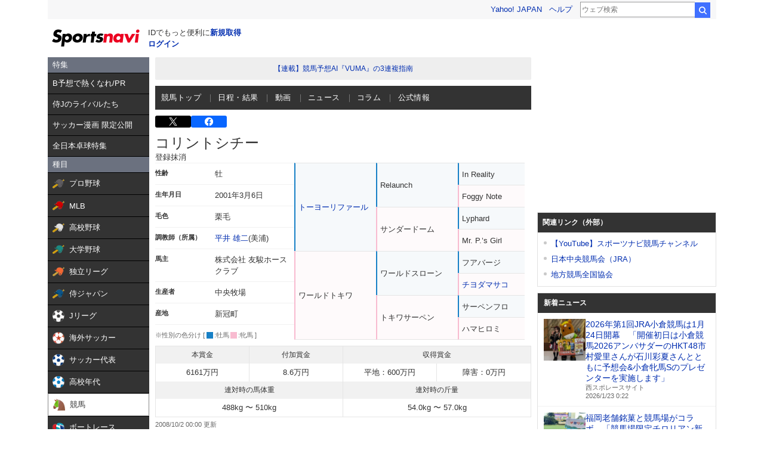

--- FILE ---
content_type: text/html;charset=UTF-8
request_url: https://sports.yahoo.co.jp/keiba/directory/horse/2001101986/
body_size: 30298
content:
<!DOCTYPE html>
<html lang="ja">
  <head>
    <meta charset="utf-8">
    
      
      <title>競馬 - コリントシチー データベース - スポーツナビ</title>
      <meta name="description" content="コリントシチーのデータページです。馬主や調教師、血統情報の基本データやレース戦績など中央競馬の情報が満載！競馬の最新ニュース､レース日程と結果、出馬表、オッズ、データ、記録、成績などを素早くお届けします。スポーツ総合サイト、スポーツナビ(スポナビ)のページです。">
      <meta name="keywords" content="JRA,競馬,速報,レース,ウインズ,GI,予想,競馬場,馬主,騎手,コリントシチー">
      <meta name="twitter:card" content="summary_large_image"/>
      <meta name="twitter:site" content="@sportsnavi"/>
      <meta property="og:site_name" content="スポーツナビ"/>
      <meta property="og:title" content="競馬 - コリントシチー データベース - スポーツナビ"/>
      <meta property="og:type" content="website"/>
      <meta property="og:image" content="https://s.yimg.jp/images/sports/all_device/common/ogp/keiba.png"/>
      <meta property="og:url" content="https://sports.yahoo.co.jp/keiba/directory/horse/2001101986/"/>
      <meta property="og:description" content="コリントシチーのデータページです。馬主や調教師、血統情報の基本データやレース戦績など中央競馬の情報が満載！競馬の最新ニュース､レース日程と結果、出馬表、オッズ、データ、記録、成績などを素早くお届けします。スポーツ総合サイト、スポーツナビ(スポナビ)のページです。"/>
      <meta property="fb:app_id" content="215456371901325">
    
    <meta name="viewport" content="width=1140">
    <link rel="apple-touch-icon" href="https://s.yimg.jp/images/sportsnavi/common/apple-touch-icon.png">
    <link rel="shortcut icon" href="https://s.yimg.jp/images/sports/common/favicon/favicon.ico">
    <link rel="alternate" href="android-app://jp.co.yahoo.android.sports.sportsnavi/yj-sports-sportsnavi/toTab?genre_id=keiba&from=appindexing">
    
      <script async src="https://s.yimg.jp/images/ds/yas/ya-1.6.4.min.js"></script>
      <script>
        // YahooAnalytics
        let yaParamLoggingId = '455de628b9d74646a383bef4947230f8';
        let yaParamToken = '37ced58c-4f9f-4725-97a1-572c21a9b7a9';
        let yaParamMtestid = '';
        window.yacmds = window.yacmds || [];
        window.ya = window.ya || function(){yacmds.push(arguments)};
        ya('init', yaParamLoggingId, yaParamToken);
        ya('hit', 'pageview,webPerformance', {
          mtestid: yaParamMtestid
        });

        // UAL
        TLDataContext = {
          ual: {
            pageview: {
              opttype: 'pc',
              content_id: 'keiba',
              id_type: 'sports',
              nopv: 'false',
              mtestid: '',
              ss_join_id: '',
              ss_join_id_type: ''
            }
          }
        };
      </script>
      <script async src="https://s.yimg.jp/images/ds/managed/1/managed-ual.min.js?tk=272da066-a2fb-4df1-9658-a6f50440b84f&service=sports">
      </script>
    
    <link rel="stylesheet" href="https://s.yimg.jp/images/keiba/style_adjust.css" type="text/css" media="all" />
    <link rel="stylesheet" charset="utf-8" href="https://s.yimg.jp/images/sports/all_device/pc/css/unity_common.min_1.1.1.css?2022030811" type="text/css" media="all" />
    <!--[if lt IE 9]>
    <script src="https://s.yimg.jp/images/sports/all_device/pc/js/html5shiv_min.js" type="text/javascript"></script>
    <![endif]-->
    
    
      <script type="text/javascript" src="https://s.yimg.jp/l/jquery/3.5.1/jquery.min.js"></script>
    
    <link href="/keiba/css/pc/style.css?c=202601230051" rel="stylesheet">
    <script src="/keiba/js/pc/script.js?c=202601230051"></script>

  </head>
  <body>

    <!-- 最初に読み込むべきjsはここに /-->
    <script type="text/javascript" src="https://s.yimg.jp/l/jquery/3.5.1/jquery.min.js"></script>
    <script src="https://yads.c.yimg.jp/js/yads-async.js"></script>

    <!-- hr-wrapper -->
    <div class="hr-wrapper">
      <!-- header系モジュールはここに -->
      <header class="hr-templa">
        
      <h1 class="hr-style--hidden">スポーツナビ</h1>
      <iframe id="TEMPLA_MH" style="width: 100%;height: 88px;border-width: 0;vertical-align: bottom;margin: 0 auto 10px;" src="https://s.yimg.jp/images/templa/mhdemg/v2/static_mhd.html"></iframe>
      <script>
          YAHOO = window.YAHOO || {};
          YAHOO.JP = YAHOO.JP || {};
          YAHOO.JP.templa = YAHOO.JP.templa || {};
          YAHOO.JP.templa.param = {
              device_id: 'pc',
              domain: 'sports',
              mh_logo_width: 153,
              mh_logo_height: 30,
              mh_logo_alt: 'スポーツナビ',
              mh_login_done: 'https://sports.yahoo.co.jp/keiba/directory/horse/2001101986/',
              mh_logo_img: '/images/sports/common/logo/spn/l_spn_153_2x.png'
          }
      </script>
      <script defer src="https://s.yimg.jp/images/templa/mhdemg/v2/templa.min.js"></script>
    
      </header>
      <main class="hr-content">
        
        <div class="hr-leftColumn">
          <!-- カテゴリメニュー -->
          <style>.sn-categoryMenu{float:left;width:170px}.sn-categoryMenu__head{background-color:#6b717f;border-bottom:1px solid #000;color:#fff;padding:4px 8px}.sn-categoryMenu__item{background-color:#333;border-bottom:1px solid #000;color:#fff;font-size:13px}.sn-categoryMenu__item a{box-sizing:border-box;display:block;height:100%;padding:8px;width:100%}.sn-categoryMenu__item a:hover{cursor:pointer;text-decoration:none}.sn-categoryMenu__item a:hover p{color:#ffd801}.sn-categoryMenu__item a:hover svg{fill:#ffd801}.sn-categoryMenu__itemText{color:#fff;display:inline-block;vertical-align:middle}.sn-categoryMenu__item--current a{background:#fff;border:1px solid #888;box-sizing:border-box}.sn-categoryMenu__item--current a .sn-categoryMenu__itemText,.sn-categoryMenu__item--current a:hover .sn-categoryMenu__itemText{color:#333}.sn-categoryMenu dl:last-child dd:last-child{border-bottom:none}.sn-categoryMenu .sn-iconEvent{background:url(https://s.yimg.jp/images/sports/all_device/sp/img/ico_menu.png) no-repeat;background-size:20px auto;display:inline-block;height:20px;margin-right:4px;overflow:hidden;text-indent:-9999px;vertical-align:middle;width:20px}.sn-categoryMenu .sn-iconEvent--npb{background-position:0 -160px}.sn-categoryMenu .sn-iconEvent--mlb{background-position:0 -200px}.sn-categoryMenu .sn-iconEvent--hsb{background-position:0 -240px}.sn-categoryMenu .sn-iconEvent--baseballJapan{background-position:0 -280px}.sn-categoryMenu .sn-iconEvent--jleague{background-position:0 -320px}.sn-categoryMenu .sn-iconEvent--ws{background-position:0 -360px}.sn-categoryMenu .sn-iconEvent--soccerJapan{background-position:0 -400px}.sn-categoryMenu .sn-iconEvent--nadeshiko{background-position:0 -440px}.sn-categoryMenu .sn-iconEvent--soccerYouth{background-position:0 -2247px}.sn-categoryMenu .sn-iconEvent--keiba{background-position:0 -480px}.sn-categoryMenu .sn-iconEvent--boatrace{background-position:0 -1358px}.sn-categoryMenu .sn-iconEvent--sumo{background-position:0 -560px}.sn-categoryMenu .sn-iconEvent--figure{background-position:0 -600px}.sn-categoryMenu .sn-iconEvent--curling{background-position:0 -1961px}.sn-categoryMenu .sn-iconEvent--fight{background-position:0 -640px}.sn-categoryMenu .sn-iconEvent--golf{background-position:0 -680px}.sn-categoryMenu .sn-iconEvent--tennis{background-position:0 -720px}.sn-categoryMenu .sn-iconEvent--tabletennis{background-position:0 -1560px}.sn-categoryMenu .sn-iconEvent--f1{background-position:0 -760px}.sn-categoryMenu .sn-iconEvent--volley{background-position:0 -800px}.sn-categoryMenu .sn-iconEvent--rugby{background-position:0 -840px}.sn-categoryMenu .sn-iconEvent--rugbyWcup{background-position:0 -2069px}.sn-categoryMenu .sn-iconEvent--athletic{background-position:0 -880px}.sn-categoryMenu .sn-iconEvent--basket{background-position:0 -920px}.sn-categoryMenu .sn-iconEvent--bleague{background-position:0 -2135px}.sn-categoryMenu .sn-iconEvent--nba{background-position:0 -2171px}.sn-categoryMenu .sn-iconEvent--basketJapan{background-position:0 -2034px}.sn-categoryMenu .sn-iconEvent--basketYouth{background-position:0 -2285px}.sn-categoryMenu .sn-iconEvent--other{background-position:0 -1240px}.sn-categoryMenu .sn-iconEvent--swim{background-position:0 -1480px}.sn-categoryMenu .sn-iconEvent--badminton{background-position:0 -1520px}.sn-categoryMenu .sn-iconEvent--pingpong{background-position:0 -1560px}.sn-categoryMenu .sn-iconEvent--olympic,.sn-categoryMenu .sn-iconEvent--paralympic{background-position:0 -1600px}.sn-categoryMenu .sn-iconEvent--wcup{background-position:0 -1717px}.sn-categoryMenu .sn-iconEvent--video{background-position:0 -1078px}.sn-categoryMenu .sn-iconEvent--news{background-position:0 -998px}.sn-categoryMenu .sn-iconEvent--column{background-position:0 -1158px}.sn-categoryMenu .sn-iconEvent--official{background-position:0 -1758px}.sn-categoryMenu .sn-iconEvent--today{background-position:0 -1120px}.sn-categoryMenu .sn-iconEvent--cast{background-position:0 -1790px}.sn-categoryMenu .sn-iconEvent--toto{background-position:0 -120px}.sn-categoryMenu .sn-iconEvent--do{background-position:0 -40px}.sn-categoryMenu .sn-iconEvent--nfl{background-position:0 -1829px}.sn-categoryMenu .sn-iconEvent--premier12,.sn-categoryMenu .sn-iconEvent--wbc{background-position:0 -1927px}.sn-categoryMenu .sn-iconEvent--baseballUniv{background-position:0 -1898px}.sn-categoryMenu .sn-iconEvent--basketWcup{background-position:0 -2034px}.sn-categoryMenu .sn-iconEvent--ipbl{background-position:0 -2102px}.sn-categoryMenu .sn-iconEvent--external{height:11px;margin:-1px 0 0 5px;width:11px;fill:#fff;background-image:none}.sn-wrapper .sn-main .sn-categoryMenu{display:none}</style>

<nav id="js-categoryMenu" class="sn-categoryMenu" data-ino="id-50099">
  <dl id="feature" class="tracked_mods target_modules ">
    <dt class="sn-categoryMenu__head">特集</dt>
    <dd class="sn-categoryMenu__item">
      <a class="sn-categoryMenu__itemLink" href="https://sports.yahoo.co.jp/contents/20517" data-ylk="slk:title;" data-cl-params="_cl_link:title;">
        <p class="sn-categoryMenu__itemText">B予想で熱くなれ/PR</p>
      </a>
    </dd>
    <dd class="sn-categoryMenu__item">
      <a class="sn-categoryMenu__itemLink" href="https://sports.yahoo.co.jp/contents/21225" data-ylk="slk:title;" data-cl-params="_cl_link:title;">
        <p class="sn-categoryMenu__itemText">侍Jのライバルたち</p>
      </a>
    </dd>
    <dd class="sn-categoryMenu__item">
      <a class="sn-categoryMenu__itemLink" href="https://sports.yahoo.co.jp/contents/20994" data-ylk="slk:title;" data-cl-params="_cl_link:title;">
        <p class="sn-categoryMenu__itemText">サッカー漫画 限定公開</p>
      </a>
    </dd>
    <dd class="sn-categoryMenu__item">
      <a class="sn-categoryMenu__itemLink" href="https://sports.yahoo.co.jp/contents/21213" data-ylk="slk:title;" data-cl-params="_cl_link:title;">
        <p class="sn-categoryMenu__itemText">全日本卓球特集</p>
      </a>
    </dd>
  </dl>
  <dl id="genre" class="tracked_mods target_modules">
    <dt class="sn-categoryMenu__head">種目</dt>
    <dd class="sn-categoryMenu__item">
      <a class="sn-categoryMenu__itemLink" href="https://baseball.yahoo.co.jp/npb/" data-ylk="slk:npb;" data-cl-params="_cl_link:npb;">
        <span class="sn-iconEvent sn-iconEvent--npb" aria-hidden="true"></span>
        <p class="sn-categoryMenu__itemText">プロ野球</p>
      </a>
    </dd>
    <dd class="sn-categoryMenu__item">
      <a class="sn-categoryMenu__itemLink" href="https://baseball.yahoo.co.jp/mlb/" data-ylk="slk:mlb;" data-cl-params="_cl_link:mlb;">
        <span class="sn-iconEvent sn-iconEvent--mlb" aria-hidden="true"></span>
        <p class="sn-categoryMenu__itemText">MLB</p>
      </a>
    </dd>
    <dd class="sn-categoryMenu__item">
      <a class="sn-categoryMenu__itemLink" href="https://baseball.yahoo.co.jp/hsb" data-ylk="slk:hsb;" data-cl-params="_cl_link:hsb;">
        <span class="sn-iconEvent sn-iconEvent--hsb" aria-hidden="true"></span>
        <p class="sn-categoryMenu__itemText">高校野球</p>
      </a>
    </dd>
    <dd class="sn-categoryMenu__item">
      <a class="sn-categoryMenu__itemLink" href="https://baseball.yahoo.co.jp/baseball_univ/" data-ylk="slk:bb_univ;" data-cl-params="_cl_link:bb_univ;">
        <span class="sn-iconEvent sn-iconEvent--baseballUniv" aria-hidden="true"></span>
        <p class="sn-categoryMenu__itemText">大学野球</p>
      </a>
    </dd>
    <dd class="sn-categoryMenu__item">
      <a class="sn-categoryMenu__itemLink" href="https://baseball.yahoo.co.jp/ipbl/" data-ylk="slk:ipbl;" data-cl-params="_cl_link:ipbl;">
        <span class="sn-iconEvent sn-iconEvent--ipbl" aria-hidden="true"></span>
        <p class="sn-categoryMenu__itemText">独立リーグ</p>
      </a>
    </dd>
    <dd class="sn-categoryMenu__item">
      <a class="sn-categoryMenu__itemLink" href="https://baseball.yahoo.co.jp/japan/" data-ylk="slk:sm_japan;" data-cl-params="_cl_link:sm_japan;">
        <span class="sn-iconEvent sn-iconEvent--baseballJapan" aria-hidden="true"></span>
        <p class="sn-categoryMenu__itemText">侍ジャパン</p>
      </a>
    </dd>
    <dd class="sn-categoryMenu__item">
      <a class="sn-categoryMenu__itemLink" href="https://soccer.yahoo.co.jp/jleague/" data-ylk="slk:jleague;" data-cl-params="_cl_link:jleague;">
        <span class="sn-iconEvent sn-iconEvent--jleague" aria-hidden="true"></span>
        <p class="sn-categoryMenu__itemText">Jリーグ</p>
      </a>
    </dd>
    <dd class="sn-categoryMenu__item">
      <a class="sn-categoryMenu__itemLink" href="https://soccer.yahoo.co.jp/ws/" data-ylk="slk:ws;" data-cl-params="_cl_link:ws;">
        <span class="sn-iconEvent sn-iconEvent--ws" aria-hidden="true"></span>
        <p class="sn-categoryMenu__itemText">海外サッカー</p>
      </a>
    </dd>
    <dd class="sn-categoryMenu__item">
      <a class="sn-categoryMenu__itemLink" href="https://soccer.yahoo.co.jp/japan/" data-ylk="slk:sc_japan;" data-cl-params="_cl_link:sc_japan;">
        <span class="sn-iconEvent sn-iconEvent--soccerJapan" aria-hidden="true"></span>
        <p class="sn-categoryMenu__itemText">サッカー代表</p>
      </a>
    </dd>
    <dd class="sn-categoryMenu__item">
      <a class="sn-categoryMenu__itemLink" href="https://soccer.yahoo.co.jp/youth/" data-ylk="slk:sc_youth;" data-cl-params="_cl_link:sc_youth;">
        <span class="sn-iconEvent sn-iconEvent--soccerYouth" aria-hidden="true"></span>
        <p class="sn-categoryMenu__itemText">高校年代</p>
      </a>
    </dd>
    <dd class="sn-categoryMenu__item">
      <a class="sn-categoryMenu__itemLink" href="https://sports.yahoo.co.jp/keiba/" data-ylk="slk:keiba;" data-cl-params="_cl_link:keiba;">
        <span class="sn-iconEvent sn-iconEvent--keiba" aria-hidden="true"></span>
        <p class="sn-categoryMenu__itemText">競馬</p>
      </a>
    </dd>
    <dd class="sn-categoryMenu__item">
      <a class="sn-categoryMenu__itemLink" href="https://sports.yahoo.co.jp/boatrace/" data-ylk="slk:boatrace;" data-cl-params="_cl_link:boatrace;">
        <span class="sn-iconEvent sn-iconEvent--boatrace" aria-hidden="true"></span>
        <p class="sn-categoryMenu__itemText">ボートレース</p>
      </a>
    </dd>
    <dd class="sn-categoryMenu__item">
      <a class="sn-categoryMenu__itemLink" href="https://sports.yahoo.co.jp/sumo/" data-ylk="slk:sumo;" data-cl-params="_cl_link:sumo;">
        <span class="sn-iconEvent sn-iconEvent--sumo" aria-hidden="true"></span>
        <p class="sn-categoryMenu__itemText">大相撲</p>
      </a>
    </dd>
    <dd class="sn-categoryMenu__item">
      <a class="sn-categoryMenu__itemLink" href="https://sports.yahoo.co.jp/figureskate/" data-ylk="slk:figure;" data-cl-params="_cl_link:figure;">
        <span class="sn-iconEvent sn-iconEvent--figure" aria-hidden="true"></span>
        <p class="sn-categoryMenu__itemText">フィギュア</p>
      </a>
    </dd>
    <dd class="sn-categoryMenu__item">
      <a class="sn-categoryMenu__itemLink" href="https://sports.yahoo.co.jp/curling/" data-ylk="slk:curling;" data-cl-params="_cl_link:curling;">
        <span class="sn-iconEvent sn-iconEvent--curling" aria-hidden="true"></span>
        <p class="sn-categoryMenu__itemText">カーリング</p>
      </a>
    </dd>
    <dd class="sn-categoryMenu__item">
      <a class="sn-categoryMenu__itemLink" href="https://sports.yahoo.co.jp/fight/" data-ylk="slk:fight;" data-cl-params="_cl_link:fight;">
        <span class="sn-iconEvent sn-iconEvent--fight" aria-hidden="true"></span>
        <p class="sn-categoryMenu__itemText">格闘技</p>
      </a>
    </dd>
    <dd class="sn-categoryMenu__item">
      <a class="sn-categoryMenu__itemLink" href="https://sports.yahoo.co.jp/golf/" data-ylk="slk:golf;" data-cl-params="_cl_link:golf;">
        <span class="sn-iconEvent sn-iconEvent--golf" aria-hidden="true"></span>
        <p class="sn-categoryMenu__itemText">ゴルフ</p>
      </a>
    </dd>
    <dd class="sn-categoryMenu__item">
      <a class="sn-categoryMenu__itemLink" href="https://sports.yahoo.co.jp/tennis/" data-ylk="slk:tennis;" data-cl-params="_cl_link:tennis;">
        <span class="sn-iconEvent sn-iconEvent--tennis" aria-hidden="true"></span>
        <p class="sn-categoryMenu__itemText">テニス</p>
      </a>
    </dd>
    <dd class="sn-categoryMenu__item">
      <a class="sn-categoryMenu__itemLink" href="https://sports.yahoo.co.jp/tabletennis/" data-ylk="slk:tabletennis;" data-cl-params="_cl_link:tabletennis;">
        <span class="sn-iconEvent sn-iconEvent--tabletennis" aria-hidden="true"></span>
        <p class="sn-categoryMenu__itemText">卓球</p>
      </a>
    </dd>
     <dd class="sn-categoryMenu__item">
      <a class="sn-categoryMenu__itemLink" href="https://sports.yahoo.co.jp/badminton/" data-ylk="slk:badminton;" data-cl-params="_cl_link:badminton;">
        <span class="sn-iconEvent sn-iconEvent--badminton" aria-hidden="true"></span>
        <p class="sn-categoryMenu__itemText">バドミントン</p>
      </a>
    </dd>
    <dd class="sn-categoryMenu__item">
      <a class="sn-categoryMenu__itemLink" href="https://sports.yahoo.co.jp/f1/" data-ylk="slk:f1;" data-cl-params="_cl_link:f1;">
        <span class="sn-iconEvent sn-iconEvent--f1" aria-hidden="true"></span>
        <p class="sn-categoryMenu__itemText">F1</p>
      </a>
    </dd>
    <dd class="sn-categoryMenu__item">
      <a class="sn-categoryMenu__itemLink" href="https://sports.yahoo.co.jp/volley/" data-ylk="slk:volley;" data-cl-params="_cl_link:volley;">
        <span class="sn-iconEvent sn-iconEvent--volley" aria-hidden="true"></span>
        <p class="sn-categoryMenu__itemText">バレーボール</p>
      </a>
    </dd>
    <dd class="sn-categoryMenu__item">
      <a class="sn-categoryMenu__itemLink" href="https://sports.yahoo.co.jp/rugby/" data-ylk="slk:rugby;" data-cl-params="_cl_link:rugby;">
        <span class="sn-iconEvent sn-iconEvent--rugby" aria-hidden="true"></span>
        <p class="sn-categoryMenu__itemText">ラグビー</p>
      </a>
    </dd>
    <dd class="sn-categoryMenu__item">
      <a class="sn-categoryMenu__itemLink" href="https://sports.yahoo.co.jp/athletic/" data-ylk="slk:athletic;" data-cl-params="_cl_link:athletic;">
        <span class="sn-iconEvent sn-iconEvent--athletic" aria-hidden="true"></span>
        <p class="sn-categoryMenu__itemText">陸上</p>
      </a>
    </dd>
    <dd class="sn-categoryMenu__item">
      <a class="sn-categoryMenu__itemLink" href="https://sports.yahoo.co.jp/basket/bleague" data-ylk="slk:bleague;" data-cl-params="_cl_link:bleague;">
        <span class="sn-iconEvent sn-iconEvent--bleague" aria-hidden="true"></span>
        <p class="sn-categoryMenu__itemText">Bリーグ</p>
      </a>
    </dd>
    <dd class="sn-categoryMenu__item">
      <a class="sn-categoryMenu__itemLink" href="https://sports.yahoo.co.jp/basket/nba" data-ylk="slk:nba;" data-cl-params="_cl_link:nba;">
        <span class="sn-iconEvent sn-iconEvent--nba" aria-hidden="true"></span>
        <p class="sn-categoryMenu__itemText">NBA</p>
      </a>
    </dd>
    <dd class="sn-categoryMenu__item">
      <a class="sn-categoryMenu__itemLink" href="https://sports.yahoo.co.jp/basket/japan" data-ylk="slk:basket_japan;" data-cl-params="_cl_link:basket_japan;">
        <span class="sn-iconEvent sn-iconEvent--basketJapan" aria-hidden="true"></span>
        <p class="sn-categoryMenu__itemText">バスケ代表</p>
      </a>
    </dd>
        <dd class="sn-categoryMenu__item">
      <a class="sn-categoryMenu__itemLink" href="https://sports.yahoo.co.jp/basket/youth" data-ylk="slk:basket_youth;" data-cl-params="_cl_link:basket_youth;">
        <span class="sn-iconEvent sn-iconEvent--basketYouth" aria-hidden="true"></span>
        <p class="sn-categoryMenu__itemText">学生バスケ</p>
      </a>
    </dd>
    <dd class="sn-categoryMenu__item">
      <a class="sn-categoryMenu__itemLink" href="https://nfljapan.com/" target="_blank" data-ylk="slk:nfl;" data-cl-params="_cl_link:nfl;">
        <span class="sn-iconEvent sn-iconEvent--nfl" aria-hidden="true"></span>
        <p class="sn-categoryMenu__itemText">NFL<span class=""><svg class="sn-iconEvent sn-iconEvent--external" width="11" height="11" viewBox="0 0 36 36" fill="none" xmlns="http://www.w3.org/2000/svg" aria-hidden="true"><g><path d="M29.1702 31C29.1702 31.55 28.7175 32 28.1643 32H5.02934C4.47611 32 4.02347 31.55 4.02347 31V5C4.02347 4.45 4.47611 4 5.02934 4H28.1643C28.7175 4 29.1702 4.45 29.1702 5V8H33.1936V4C33.1936 1.79 31.3931 0 29.1702 0H4.02347C1.8005 0 0 1.79 0 4V32C0 34.21 1.8005 36 4.02347 36H29.1702C31.3931 36 33.1936 34.21 33.1936 32V28H29.1702V31Z"></path><path d="M35.8592 17.65L28.5968 10.43C27.8122 9.64997 26.5348 9.64997 25.7502 10.43C24.9656 11.21 24.9656 12.48 25.7502 13.26L28.5063 16H18.1056C16.9992 16 16.0939 16.9 16.0939 18C16.0939 19.1 16.9992 20 18.1056 20H28.4962L25.7301 22.75C24.9455 23.53 24.9455 24.79 25.7301 25.57C26.5147 26.35 27.7821 26.35 28.5666 25.57L33.3445 20.82L33.3546 20.83L35.8391 18.36C36.0503 18.16 36.0503 17.84 35.8592 17.65Z"></path></g></svg></span></p>
      </a>
    </dd>
    <dd class="sn-categoryMenu__item">
      <a class="sn-categoryMenu__itemLink" href="https://sports.yahoo.co.jp/other/" data-ylk="slk:other;" data-cl-params="_cl_link:other;">
        <span class="sn-iconEvent sn-iconEvent--other" aria-hidden="true"></span>
        <p class="sn-categoryMenu__itemText">他競技</p>
      </a>
    </dd>
    <dd class="sn-categoryMenu__item">
      <a class="sn-categoryMenu__itemLink" href="https://sports.yahoo.co.jp/dosports/" data-ylk="slk:dosports;" data-cl-params="_cl_link:dosports;">
        <span class="sn-iconEvent sn-iconEvent--do" aria-hidden="true"></span>
        <p class="sn-categoryMenu__itemText">Doスポーツ</p>
      </a>
    </dd>
  </dl>
  <dl id="service" class="tracked_mods target_modules">
    <dt class="sn-categoryMenu__head">サービス</dt>
    <dd class="sn-categoryMenu__item">
      <a class="sn-categoryMenu__itemLink" href="https://toto.yahoo.co.jp/" target="_blank" data-ylk="slk:toto;" data-cl-params="_cl_link:toto;">
        <span class="sn-iconEvent sn-iconEvent--toto" aria-hidden="true"></span>
        <p class="sn-categoryMenu__itemText">toto</p>
      </a>
    </dd>
  </dl>
  <dl id="left_cont" class="tracked_mods target_modules">
    <dt class="sn-categoryMenu__head">コンテンツ</dt>
    <dd class="sn-categoryMenu__item">
      <a class="sn-categoryMenu__itemLink" href="https://sports.yahoo.co.jp/list/video" data-ylk="slk:video;" data-cl-params="_cl_link:video;">
        <span class="sn-iconEvent sn-iconEvent--video" aria-hidden="true"></span>
        <p class="sn-categoryMenu__itemText">動画</p>
      </a>
    </dd>
    <dd class="sn-categoryMenu__item">
      <a class="sn-categoryMenu__itemLink" href="https://sports.yahoo.co.jp/list/news" data-ylk="slk:news;" data-cl-params="_cl_link:news;">
        <span class="sn-iconEvent sn-iconEvent--news" aria-hidden="true"></span>
        <p class="sn-categoryMenu__itemText">ニュース</p>
      </a>
    </dd>
    <dd class="sn-categoryMenu__item">
      <a class="sn-categoryMenu__itemLink" href="https://sports.yahoo.co.jp/list/column" data-ylk="slk:column;" data-cl-params="_cl_link:column;">
        <span class="sn-iconEvent sn-iconEvent--column" aria-hidden="true"></span>
        <p class="sn-categoryMenu__itemText">コラム</p>
      </a>
    </dd>
    <dd class="sn-categoryMenu__item">
      <a class="sn-categoryMenu__itemLink" href="https://sports.yahoo.co.jp/list/official" data-ylk="slk:official;" data-cl-params="_cl_link:official;">
        <span class="sn-iconEvent sn-iconEvent--official" aria-hidden="true"></span>
        <p class="sn-categoryMenu__itemText">公式情報</p>
      </a>
    </dd>
    <dd class="sn-categoryMenu__item">
      <a class="sn-categoryMenu__itemLink" href="https://sports.yahoo.co.jp/livestream" data-ylk="slk:live;" data-cl-params="_cl_link:live;">
        <span class="sn-iconEvent sn-iconEvent--cast" aria-hidden="true"></span>
        <p class="sn-categoryMenu__itemText">ライブ配信</p>
      </a>
    </dd>
    <dd class="sn-categoryMenu__item">
      <a class="sn-categoryMenu__itemLink" href="https://sports.yahoo.co.jp/schedule" data-ylk="slk:schedule;" data-cl-params="_cl_link:schedule;">
        <span class="sn-iconEvent sn-iconEvent--today" aria-hidden="true"></span>
        <p class="sn-categoryMenu__itemText">今日の予定</p>
      </a>
    </dd>
  </dl>
</nav>
<script>
(function(){
  var compe = '';
  var compe_list = [
    {"path": "https://sports.yahoo.co.jp/list/video", "name": "動画"},
    {"path": "https://sports.yahoo.co.jp/list/news", "name": "ニュース"},
    {"path": "https://sports.yahoo.co.jp/list/column", "name": "コラム"},
    {"path": "https://sports.yahoo.co.jp/list/official", "name": "公式情報"},
    {"path": "/npb", "name": "プロ野球"},
    {"path": "/draft", "name": "プロ野球"},
    {"path": "/mlb", "name": "MLB"},
    {"path": "/hsb", "name": "高校野球"},
    {"path": "/baseball_univ", "name": "大学野球"},
    {"path": "/ipbl", "name": "独立リーグ"},
    {"path": "https://baseball.yahoo.co.jp/japan", "name": "侍ジャパン"},
    {"path": "https://sports.yahoo.co.jp/list/video/baseball_japan", "name": "侍ジャパン"},
    {"path": "https://sports.yahoo.co.jp/list/news/baseball_japan", "name": "侍ジャパン"},
    {"path": "https://sports.yahoo.co.jp/list/column/baseball_japan", "name": "侍ジャパン"},
    {"path": "https://sports.yahoo.co.jp/list/official/baseball_japan", "name": "侍ジャパン"},
    {"path": "/jleague", "name": "Jリーグ"},
    {"path": "/ws", "name": "海外サッカー"},
    {"path": "https://soccer.yahoo.co.jp/japan", "name": "サッカー代表"},
    {"path": "https://sports.yahoo.co.jp/list/video/japan", "name": "サッカー代表"},
    {"path": "https://sports.yahoo.co.jp/list/news/japan", "name": "サッカー代表"},
    {"path": "https://sports.yahoo.co.jp/list/column/japan", "name": "サッカー代表"},
    {"path": "https://sports.yahoo.co.jp/list/official/japan", "name": "サッカー代表"},
    {"path": "/youth", "name": "高校年代"},
    {"path": "https://sports.yahoo.co.jp/list/video/sc_youth", "name": "高校年代"},
    {"path": "https://sports.yahoo.co.jp/list/news/sc_youth", "name": "高校年代"},
    {"path": "https://sports.yahoo.co.jp/list/column/sc_youth", "name": "高校年代"},
    {"path": "https://sports.yahoo.co.jp/list/official/sc_youth", "name": "高校年代"},
    {"path": "/keiba", "name": "競馬"},
    {"path": "/boatrace", "name": "ボートレース"},
    {"path": "/sumo", "name": "大相撲"},
    {"path": "/figureskate", "name": "フィギュア"},
    {"path": "/curling", "name": "カーリング"},
    {"path": "/fight", "name": "格闘技"},
    {"path": "/golf", "name": "ゴルフ"},
    {"path": "/tennis", "name": "テニス"},
    {"path": "/tabletennis", "name": "卓球"},
    {"path": "/badminton", "name": "バドミントン"},
    {"path": "/f1", "name": "F1"},
    {"path": "/volley", "name": "バレーボール"},
    {"path": "/rugby", "name": "ラグビー"},
    {"path": "/athletic", "name": "陸上"},
    {"path": "/bleague", "name": "Bリーグ"},
    {"path": "/nba", "name": "NBA"},
    {"path": "/basket/japan", "name": "バスケ代表"},
    {"path": "/basket/youth", "name": "学生バスケ"},
    {"path": "https://sports.yahoo.co.jp/list/video/basket_youth", "name": "学生バスケ"},
    {"path": "https://sports.yahoo.co.jp/list/news/basket_youth", "name": "学生バスケ"},
    {"path": "https://sports.yahoo.co.jp/list/column/basket_youth", "name": "学生バスケ"},
    {"path": "https://sports.yahoo.co.jp/list/official/basket_youth", "name": "学生バスケ"},
    {"path": "/other", "name": "他競技"},
    {"path": "https://dosports.yahoo-net.jp", "name": "Doスポーツ"},
    {"path": "/dosports", "name": "Doスポーツ"},
    {"path": "/livestream", "name": "ライブ配信"},
    {"path": "https://sports.yahoo.co.jp/schedule", "name": "今日の予定"}
  ];
  var url = location.href;
  compe_list.forEach(function(element) {
    if(~url.indexOf(element.path)){
      compe = element.name;
    }
  });
  var categoryMenu = document.getElementById('js-categoryMenu');
  var dls = categoryMenu.getElementsByTagName('dl');
  for (var i = 0; i < dls.length; i++) {
    var dds = dls[i].getElementsByTagName('dd');
    for (var j = 0; j < dds.length; j++) {
      var p = dds[j].getElementsByTagName('p');
      if (typeof p[0] === "undefined") {
        continue;
      }
      if (p[0].textContent === compe) {
        dds[j].classList.add("sn-categoryMenu__item--current");
      }
    }
  }
})();
</script>

        </div>
        <!-- メインカラム -->
        <div class="hr-centerColumn">
          
          
          <div>
      <!-- jsOff -->
      <noscript>
        <section class="hr-modCommon02">
          <div class="hr-jsOff">
            <h2 class="hr-jsOff__title">現在JavaScriptが無効です。</h2>
            <p class="hr-jsOff__text">
              スポーツナビのすべての機能を利用するためには、JavaScriptの設定を有効にしてください。<br>
              JavaScriptを有効にする方法については「<a href="https://support.yahoo-net.jp/noscript">JavaScriptの設定方法</a>」をご覧ください。</p>
          </div>
        </section>
      </noscript>
      <!-- /jsOff -->
    </div>
          
          <!-- 緊急枠 -->
          
          
          <style>@charset "UTF-8";[data-ino="id-62680"].sn-modNotice{background-color:transparent;margin-bottom:10px;padding:0}[data-ino="id-62680"] .sn-notice{align-items:center;background-color:#eee;border-radius:2px;color:#333;display:flex;font-size:12px;justify-content:center;line-height:1.5}[data-ino="id-62680"] .sn-notice>.sn-notice__link,[data-ino="id-62680"] .sn-notice>.sn-notice__text{align-items:center;display:flex;justify-content:center;padding:10px}[data-ino="id-62680"] .sn-notice .sn-notice__link{width:100%}[data-ino="id-62680"] .sn-notice .sn-notice__text{text-align:left}[data-ino="id-62680"] .sn-notice--emergency{background-color:#fff;border:1px solid #e0e0e0}[data-ino="id-62680"] .sn-notice--emergency .sn-notice__link,[data-ino="id-62680"] .sn-notice--emergency .sn-notice__text{color:#fc0d1c}[data-ino="id-62680"] .sn-notice--buttonLink,[data-ino="id-62680"] .sn-notice--headline{background-color:#fff;border:1px solid #e0e0e0;font-size:13px;font-weight:700}[data-ino="id-62680"] .sn-notice--buttonLink .sn-notice__link,[data-ino="id-62680"] .sn-notice--headline .sn-notice__link{gap:5px}[data-ino="id-62680"] .sn-notice--buttonLink .sn-eventsIcon,[data-ino="id-62680"] .sn-notice--headline .sn-eventsIcon{background:url(https://s.yimg.jp/images/sports/all_device/sp/img/ico_menu.png) no-repeat;background-size:20px auto;display:inline-block;height:20px;min-width:20px;overflow:hidden;text-indent:-9999px;vertical-align:middle;width:20px}[data-ino="id-62680"] .sn-notice--buttonLink .sn-eventsIcon--npb,[data-ino="id-62680"] .sn-notice--headline .sn-eventsIcon--npb{background-position:0 -160px}[data-ino="id-62680"] .sn-notice--buttonLink .sn-eventsIcon--mlb,[data-ino="id-62680"] .sn-notice--headline .sn-eventsIcon--mlb{background-position:0 -200px}[data-ino="id-62680"] .sn-notice--buttonLink .sn-eventsIcon--hsb,[data-ino="id-62680"] .sn-notice--headline .sn-eventsIcon--hsb{background-position:0 -240px}[data-ino="id-62680"] .sn-notice--buttonLink .sn-eventsIcon--baseballJapan,[data-ino="id-62680"] .sn-notice--headline .sn-eventsIcon--baseballJapan{background-position:0 -280px}[data-ino="id-62680"] .sn-notice--buttonLink .sn-eventsIcon--jleague,[data-ino="id-62680"] .sn-notice--headline .sn-eventsIcon--jleague{background-position:0 -320px}[data-ino="id-62680"] .sn-notice--buttonLink .sn-eventsIcon--ws,[data-ino="id-62680"] .sn-notice--headline .sn-eventsIcon--ws{background-position:0 -360px}[data-ino="id-62680"] .sn-notice--buttonLink .sn-eventsIcon--soccerJapan,[data-ino="id-62680"] .sn-notice--headline .sn-eventsIcon--soccerJapan{background-position:0 -400px}[data-ino="id-62680"] .sn-notice--buttonLink .sn-eventsIcon--nadeshiko,[data-ino="id-62680"] .sn-notice--headline .sn-eventsIcon--nadeshiko{background-position:0 -440px}[data-ino="id-62680"] .sn-notice--buttonLink .sn-eventsIcon--keiba,[data-ino="id-62680"] .sn-notice--headline .sn-eventsIcon--keiba{background-position:0 -480px}[data-ino="id-62680"] .sn-notice--buttonLink .sn-eventsIcon--boatrace,[data-ino="id-62680"] .sn-notice--headline .sn-eventsIcon--boatrace{background-position:0 -1358px}[data-ino="id-62680"] .sn-notice--buttonLink .sn-eventsIcon--sumo,[data-ino="id-62680"] .sn-notice--headline .sn-eventsIcon--sumo{background-position:0 -560px}[data-ino="id-62680"] .sn-notice--buttonLink .sn-eventsIcon--figure,[data-ino="id-62680"] .sn-notice--headline .sn-eventsIcon--figure{background-position:0 -600px}[data-ino="id-62680"] .sn-notice--buttonLink .sn-eventsIcon--curling,[data-ino="id-62680"] .sn-notice--headline .sn-eventsIcon--curling{background-position:0 -1961px}[data-ino="id-62680"] .sn-notice--buttonLink .sn-eventsIcon--fight,[data-ino="id-62680"] .sn-notice--headline .sn-eventsIcon--fight{background-position:0 -640px}[data-ino="id-62680"] .sn-notice--buttonLink .sn-eventsIcon--golf,[data-ino="id-62680"] .sn-notice--headline .sn-eventsIcon--golf{background-position:0 -680px}[data-ino="id-62680"] .sn-notice--buttonLink .sn-eventsIcon--tennis,[data-ino="id-62680"] .sn-notice--headline .sn-eventsIcon--tennis{background-position:0 -720px}[data-ino="id-62680"] .sn-notice--buttonLink .sn-eventsIcon--tabletennis,[data-ino="id-62680"] .sn-notice--headline .sn-eventsIcon--tabletennis{background-position:0 -1560px}[data-ino="id-62680"] .sn-notice--buttonLink .sn-eventsIcon--f1,[data-ino="id-62680"] .sn-notice--headline .sn-eventsIcon--f1{background-position:0 -760px}[data-ino="id-62680"] .sn-notice--buttonLink .sn-eventsIcon--volley,[data-ino="id-62680"] .sn-notice--headline .sn-eventsIcon--volley{background-position:0 -800px}[data-ino="id-62680"] .sn-notice--buttonLink .sn-eventsIcon--rugby,[data-ino="id-62680"] .sn-notice--headline .sn-eventsIcon--rugby{background-position:0 -840px}[data-ino="id-62680"] .sn-notice--buttonLink .sn-eventsIcon--rugbyWcup,[data-ino="id-62680"] .sn-notice--headline .sn-eventsIcon--rugbyWcup{background-position:0 -2069px}[data-ino="id-62680"] .sn-notice--buttonLink .sn-eventsIcon--athletic,[data-ino="id-62680"] .sn-notice--headline .sn-eventsIcon--athletic{background-position:0 -880px}[data-ino="id-62680"] .sn-notice--buttonLink .sn-eventsIcon--basket,[data-ino="id-62680"] .sn-notice--headline .sn-eventsIcon--basket{background-position:0 -920px}[data-ino="id-62680"] .sn-notice--buttonLink .sn-eventsIcon--bleague,[data-ino="id-62680"] .sn-notice--headline .sn-eventsIcon--bleague{background-position:0 -2135px}[data-ino="id-62680"] .sn-notice--buttonLink .sn-eventsIcon--nba,[data-ino="id-62680"] .sn-notice--headline .sn-eventsIcon--nba{background-position:0 -2171px}[data-ino="id-62680"] .sn-notice--buttonLink .sn-eventsIcon--basketJapan,[data-ino="id-62680"] .sn-notice--headline .sn-eventsIcon--basketJapan{background-position:0 -2034px}[data-ino="id-62680"] .sn-notice--buttonLink .sn-eventsIcon--other,[data-ino="id-62680"] .sn-notice--headline .sn-eventsIcon--other{background-position:0 -1240px}[data-ino="id-62680"] .sn-notice--buttonLink .sn-eventsIcon--swim,[data-ino="id-62680"] .sn-notice--headline .sn-eventsIcon--swim{background-position:0 -1480px}[data-ino="id-62680"] .sn-notice--buttonLink .sn-eventsIcon--badminton,[data-ino="id-62680"] .sn-notice--headline .sn-eventsIcon--badminton{background-position:0 -1520px}[data-ino="id-62680"] .sn-notice--buttonLink .sn-eventsIcon--pingpong,[data-ino="id-62680"] .sn-notice--headline .sn-eventsIcon--pingpong{background-position:0 -1560px}[data-ino="id-62680"] .sn-notice--buttonLink .sn-eventsIcon--olympic,[data-ino="id-62680"] .sn-notice--buttonLink .sn-eventsIcon--paralympic,[data-ino="id-62680"] .sn-notice--headline .sn-eventsIcon--olympic,[data-ino="id-62680"] .sn-notice--headline .sn-eventsIcon--paralympic{background-position:0 -1600px}[data-ino="id-62680"] .sn-notice--buttonLink .sn-eventsIcon--wcup,[data-ino="id-62680"] .sn-notice--headline .sn-eventsIcon--wcup{background-position:0 -1717px}[data-ino="id-62680"] .sn-notice--buttonLink .sn-eventsIcon--video,[data-ino="id-62680"] .sn-notice--headline .sn-eventsIcon--video{background-position:0 -1078px}[data-ino="id-62680"] .sn-notice--buttonLink .sn-eventsIcon--news,[data-ino="id-62680"] .sn-notice--headline .sn-eventsIcon--news{background-position:0 -998px}[data-ino="id-62680"] .sn-notice--buttonLink .sn-eventsIcon--column,[data-ino="id-62680"] .sn-notice--headline .sn-eventsIcon--column{background-position:0 -1158px}[data-ino="id-62680"] .sn-notice--buttonLink .sn-eventsIcon--official,[data-ino="id-62680"] .sn-notice--headline .sn-eventsIcon--official{background-position:0 -1758px}[data-ino="id-62680"] .sn-notice--buttonLink .sn-eventsIcon--today,[data-ino="id-62680"] .sn-notice--headline .sn-eventsIcon--today{background-position:0 -1120px}[data-ino="id-62680"] .sn-notice--buttonLink .sn-eventsIcon--cast,[data-ino="id-62680"] .sn-notice--headline .sn-eventsIcon--cast{background-position:0 -1790px}[data-ino="id-62680"] .sn-notice--buttonLink .sn-eventsIcon--toto,[data-ino="id-62680"] .sn-notice--headline .sn-eventsIcon--toto{background-position:0 -120px}[data-ino="id-62680"] .sn-notice--buttonLink .sn-eventsIcon--do,[data-ino="id-62680"] .sn-notice--headline .sn-eventsIcon--do{background-position:0 -40px}[data-ino="id-62680"] .sn-notice--buttonLink .sn-eventsIcon--nfl,[data-ino="id-62680"] .sn-notice--headline .sn-eventsIcon--nfl{background-position:0 -1829px}[data-ino="id-62680"] .sn-notice--buttonLink .sn-eventsIcon--premier12,[data-ino="id-62680"] .sn-notice--buttonLink .sn-eventsIcon--wbc,[data-ino="id-62680"] .sn-notice--headline .sn-eventsIcon--premier12,[data-ino="id-62680"] .sn-notice--headline .sn-eventsIcon--wbc{background-position:0 -1927px}[data-ino="id-62680"] .sn-notice--buttonLink .sn-eventsIcon--baseballUniv,[data-ino="id-62680"] .sn-notice--headline .sn-eventsIcon--baseballUniv{background-position:0 -1898px}[data-ino="id-62680"] .sn-notice--buttonLink .sn-eventsIcon--basketWcup,[data-ino="id-62680"] .sn-notice--headline .sn-eventsIcon--basketWcup{background-position:0 -2034px}[data-ino="id-62680"] .sn-notice--buttonLink .sn-eventsIcon--ipbl,[data-ino="id-62680"] .sn-notice--headline .sn-eventsIcon--ipbl{background-position:0 -2102px}[data-ino="id-62680"] .sn-notice--newsFlash{background-color:#fff;border:1px solid #1a1a1a;display:grid;grid-template-columns:52px 1fr;justify-content:flex-start;min-height:38px}[data-ino="id-62680"] .sn-notice--newsFlash:before{align-items:center;background-color:#1a1a1a;color:#fff;content:"特報";display:flex;font-size:14px;font-weight:700;height:100%;justify-content:center;line-height:1;min-width:52px}[data-ino="id-62680"] .sn-notice--newsFlash .sn-notice__link{box-sizing:border-box;font-size:14px;justify-content:flex-start!important;padding:8px 12px!important;word-break:break-all}</style>

<div data-ino="id-62680" id="info_keiba" class="sn-modNotice target_modules" role="status">
  <p class="sn-notice  sn-notice--annapurna">
    <a class="sn-notice__link" href="https://sports.yahoo.co.jp/contents/21069">
      <span class="sn-notice__text">【連載】競馬予想AI『VUMA』の3連複指南</span>
    </a>
  </p>
</div>

<style>

</style>


          
          
<style>
@charset "UTF-8";
[data-ino="id-61678"] .subNav {
  padding-left: 10px;
  font-size: 12px;
  background-color: #eeeef0;
}
[data-ino="id-61678"] .subNav::after {
  content: "";
  display: block;
  clear: both;
}
[data-ino="id-61678"] .subNav .subNav__item {
  float: left;
  line-height: 28px;
  color: #333;
}
[data-ino="id-61678"] .subNav .subNav__item::after {
  content: "｜";
  display: inline-block;
  margin-right: 1px;
}
[data-ino="id-61678"] .subNav .subNav__item--current a {
  color: #333;
  font-weight: bold;
}
[data-ino="id-61678"] .subNav .subNav__item:last-child::after {
  display: none;
}
[data-ino="id-61678"] .subNav .subNav__item .noLink {
  color: #999;
}
[data-ino="id-61678"] .subNav .subNav__item a .sn-icon--externalSite {
  fill: #022eb0;
  margin-left: 5px;
  position: relative;
  top: 1px;
}
[data-ino="id-61678"] .subNav .subNav__item a:visited .sn-icon--externalSite {
  fill: #9471a5;
}

div[class*=-centerColumn] .sn-style--w950 {
  width: auto;
}
div[class*=-centerColumn] [data-ino="id-61678"]#subnav .subNav {
  display: -webkit-box;
  display: flex;
  flex-wrap: wrap;
  row-gap: 5px;
  padding: 8px 5px;
  margin: 0 0 10px;
  line-height: 24px;
  background: #333;
  -webkit-font-feature-settings: "palt";
  font-feature-settings: "palt";
  letter-spacing: 0.4px;
}
div[class*=-centerColumn] [data-ino="id-61678"]#subnav .subNav__item {
  margin: 0;
  height: 24px;
  line-height: 24px;
  font-size: 13px;
  color: #fff;
}
div[class*=-centerColumn] [data-ino="id-61678"]#subnav .subNav__item a {
  padding: 5px;
  color: #fff;
  line-height: 24px;
}
div[class*=-centerColumn] [data-ino="id-61678"]#subnav .subNav__item a .sn-icon--externalSite {
  fill: #fff;
  margin-left: 5px;
  position: relative;
  top: 1px;
}
div[class*=-centerColumn] [data-ino="id-61678"]#subnav .subNav__item a:hover {
  color: #ffd801;
  text-decoration: none;
}
div[class*=-centerColumn] [data-ino="id-61678"]#subnav .subNav__item a:hover .sn-icon--externalSite {
  fill: #ffd801;
}
div[class*=-centerColumn] [data-ino="id-61678"]#subnav .subNav__item a:visited {
  color: #fff;
}
div[class*=-centerColumn] [data-ino="id-61678"]#subnav .subNav__item a:visited .sn-icon--externalSite {
  fill: #fff;
}
div[class*=-centerColumn] [data-ino="id-61678"]#subnav .subNav__item a:visited:hover {
  color: #ffd801;
}
div[class*=-centerColumn] [data-ino="id-61678"]#subnav .subNav__item a:visited:hover .sn-icon--externalSite {
  fill: #ffd801;
}
div[class*=-centerColumn] [data-ino="id-61678"]#subnav .subNav__item span {
  padding: 5px;
  line-height: 24px;
}
div[class*=-centerColumn] [data-ino="id-61678"]#subnav .subNav__item:after {
  margin: 0 1px;
  color: #888;
}
div[class*=-centerColumn] [data-ino="id-61678"]#subnav .subNav__item--current a {
  background: #fff;
  color: #111;
  border-radius: 1px;
  display: inline;
}
div[class*=-centerColumn] [data-ino="id-61678"]#subnav .subNav__item--current a:hover {
  color: #111;
}
div[class*=-centerColumn] [data-ino="id-61678"]#subnav .subNav__item--current a:visited {
  color: #111;
}
div[class*=-centerColumn] [data-ino="id-61678"]#subnav .subNav__item--current a:visited:hover {
  color: #111;
}</style><div id="subnav" class="sn-style--w950 tracked_mods target_modules" data-ino="id-61678">
  <ul class="subNav clearfix" id="js-subNav--61678">
      <li class="subNav__item" data-check-current="https://sports.yahoo.co.jp/keiba/"><a href="https://sports.yahoo.co.jp/keiba/">競馬トップ</a></li>
      <li class="subNav__item" data-check-current="https://sports.yahoo.co.jp/keiba/schedule/monthly/" data-add-url="https://sports.yahoo.co.jp/keiba/schedule/,https://sports.yahoo.co.jp/keiba/race/"><a href="https://sports.yahoo.co.jp/keiba/schedule/monthly/">日程・結果</a></li>
      <li class="subNav__item" data-check-current="https://sports.yahoo.co.jp/list/video/keiba?genre=keiba"><a href="https://sports.yahoo.co.jp/list/video/keiba?genre=keiba">動画</a></li>
      <li class="subNav__item" data-check-current="https://sports.yahoo.co.jp/list/news/keiba?genre=keiba"><a href="https://sports.yahoo.co.jp/list/news/keiba?genre=keiba">ニュース</a></li>
      <li class="subNav__item" data-check-current="https://sports.yahoo.co.jp/list/column/keiba?genre=keiba" data-add-url="https://sports.yahoo.co.jp/column/detail"><a href="https://sports.yahoo.co.jp/list/column/keiba?genre=keiba">コラム</a></li>
      <li class="subNav__item" data-check-current="https://sports.yahoo.co.jp/list/official/keiba?genre=keiba" data-add-url="https://sports.yahoo.co.jp/official/detail"><a href="https://sports.yahoo.co.jp/list/official/keiba?genre=keiba">公式情報</a></li>
  </ul>
</div>
<script type="text/javascript">
(function() {
  const nav = document.getElementById('js-subNav--61678');
  const list = nav.querySelectorAll('.subNav__item');
  const pageUrl = location.href;

  for (var i = 0; i < list.length; i++) {
    const url = list[i].getAttribute('data-check-current');
    if (url !== null && pageUrl.indexOf(url) === 0) {
      const current = nav.querySelectorAll('.subNav__item--current')
      for (var j = 0; j < current.length; j++) {
        current[j].classList.remove('subNav__item--current');
      }
      list[i].classList.add('subNav__item--current');
    }
  };

  for (var i = 0; i < list.length; i++) {
    const addUrl = list[i].getAttribute('data-add-url');
    const addUrlItem = addUrl ? addUrl.split(',') : []
    if(addUrlItem.length > 0){
      for (var l = 0; l < addUrlItem.length; l++) {
        if (pageUrl.indexOf(addUrlItem[l]) === 0) {
          const current = nav.querySelectorAll('.subNav__item--current')
          for (var j = 0; j < current.length; j++) {
            current[j].classList.remove('subNav__item--current');
          }
          list[i].classList.add('subNav__item--current');
        }
      }
    }
  };

  const firstItem = nav.querySelector('li:first-child');
  const firstItemUrl = firstItem.getAttribute('data-check-current');
  const urlLast = pageUrl.slice(-1);
  const urlPattern = searchUrl(urlLast);

  function searchUrl(e) {
    if ( e === '/' ) {
      return pageUrl.slice( 0, -1);
    } else {
      return pageUrl + '/';
    }
  }

  if (firstItemUrl === pageUrl || firstItemUrl === urlPattern){
    firstItem.classList.add('subNav__item--current');
  } else {
    firstItem.classList.remove('subNav__item--current');
  }

}());
</script>

          

          
          
<style>
[data-ino="id-19627"].sn-modCommon02 {
  margin-bottom: 10px;
}
[data-ino="id-19627"] .sn-style--hidden {
  display: none;
}
[data-ino="id-19627"] .sn-sns {
  display: -webkit-box;
  display: flex;
  gap: 5px;
}
[data-ino="id-19627"] .sn-sns__item {
  height: 20px;
  border-radius: 3px;
}
[data-ino="id-19627"] .sn-sns__item--x {
  background: #000;
}
[data-ino="id-19627"] .sn-sns__item--x:hover {
  background-color: rgba(0, 0, 0, 0.8);
}
[data-ino="id-19627"] .sn-sns__item--x .sn-sns__link {
  background-image: url("[data-uri]");
}
[data-ino="id-19627"] .sn-sns__item--facebook {
  background: #0866ff;
}
[data-ino="id-19627"] .sn-sns__item--facebook:hover {
  background-color: rgba(8, 102, 255, 0.8);
}
[data-ino="id-19627"] .sn-sns__item--facebook .sn-sns__link {
  background-image: url("[data-uri]");
}
[data-ino="id-19627"] .sn-sns__link {
  display: block;
  width: 60px;
  height: 20px;
  background-position: 50%;
  background-repeat: no-repeat;
  background-size: 18px;
}</style><aside id="snsbtn" class="sn-modSns sn-modCommon02 target_modules" data-ino="id-19627">
  <ul class="sn-sns">
    <li class="sn-sns__item sn-sns__item--x">
        <a class="sn-sns__link" href="https://twitter.com/intent/tweet?text=%E6%A0%BC%E9%97%98%E6%8A%80%20-%20%E3%82%B9%E3%83%9D%E3%83%BC%E3%83%84%E3%83%8A%E3%83%93&amp;url=https%3A%2F%2Fsports.yahoo.co.jp%2Ffight%2F" target="_blank" aria-label="このページをポスト">
          <span class="sn-style--hidden">Xボタン</span>
        </a>
    </li>
    <li class="sn-sns__item sn-sns__item--facebook">
      <a class="sn-sns__link" href="https://www.facebook.com/sharer/sharer.php?u=https%3A%2F%2Fsports.yahoo.co.jp%2Ffight%2F" target="_blank" aria-label="このページをフェイスブックでシェア">
        <span class="sn-style--hidden">シェアボタン</span>
      </a>
    </li>
  </ul>
</aside>

<script>
(function(){
  var url = encodeURI(location.href),
      title = encodeURI(document.title),
      dom = document.getElementById('snsbtn');
  dom.querySelector('.sn-sns__item--x a').href = 'https://twitter.com/intent/tweet?text='+title+'&url='+url;
  dom.querySelector('.sn-sns__item--facebook a').href = 'https://www.facebook.com/sharer/sharer.php?u='+url;
})()
</script>

          

          <section class="hr-modCommon01">

            <div class="hr-profile">
              <div class="hr-profile__content">
                <div class="hr-profile__data">

                  
                  
      <h2 class="hr-profile__name">
        <ruby class="sn-profile__ruby">
          コリントシチー
        </ruby>
      </h2>
      <div class="sn-profile__info">
        <p class="sn-profile__position">登録抹消</p>
      </div>
    
                  

                  <div id="horseprofile_trainer" class="hr-profile__wrap target_modules">
                    
                    
      <dl class="hr-profile__list">
    
        <div class="hr-profile__item">
          <dt class="hr-profile__title">性齢</dt>
          <dd class="hr-profile__text">
            牡
            
          </dd>
        </div>

        <div class="hr-profile__item">
          <dt class="hr-profile__title">生年月日</dt>
          <dd class="hr-profile__text">2001年3月6日</dd>
        </div>

        <div class="hr-profile__item">
          <dt class="hr-profile__title">毛色</dt>
          <dd class="hr-profile__text">栗毛</dd>
        </div>

        <div class="hr-profile__item">
          <dt class="hr-profile__title">調教師（所属）</dt>
          <dd class="hr-profile__text"><a href="/keiba/directory/trainer/00377/" data-cl-params="_cl_module:horseprofile_trainer">平井 雄二</a>(美浦)</dd>
        </div>

        <div class="hr-profile__item">
          <dt class="hr-profile__title">馬主</dt>
          <dd class="hr-profile__text">株式会社 友駿ホースクラブ</dd>
        </div>

        <div class="hr-profile__item">
          <dt class="hr-profile__title">生産者</dt>
          <dd class="hr-profile__text">中央牧場</dd>
        </div>

        <div class="hr-profile__item">
          <dt class="hr-profile__title">産地</dt>
          <dd class="hr-profile__text">新冠町</dd>
        </div>

        <p class="hr-note">
          ※性別の色分け [ <span class="hr-horsePedigree__sire" aria-label="牡馬"></span>:牡馬<span class="hr-horsePedigree__dam"
            aria-label="牝馬"></span>:牝馬 ]
        </p>

      </dl>
    
                    
                    
                    
      <div id="horseprofile_blood" class="hr-horsePedigree target_modules">
        <div class="hr-horsePedigree__gen1st">
          <div class="hr-horsePedigree__gen1st hr-horsePedigree__gen1st--sire">
            <a href="/keiba/directory/horse/1990105400/">トーヨーリファール</a>
            
          </div>
          <div class="hr-horsePedigree__gen1st hr-horsePedigree__gen1st--dam">
            
            ワールドトキワ
          </div>
        </div>
        <div class="hr-horsePedigree__genSecond">
          <div class="hr-horsePedigree__genSecond hr-horsePedigree__genSecond--sire">
            
            Relaunch
          </div>
          <div class="hr-horsePedigree__genSecond hr-horsePedigree__genSecond--dam">
            
            サンダードーム
          </div>
          <div class="hr-horsePedigree__genSecond hr-horsePedigree__genSecond--sire">
            
            ワールドスローン
          </div>
          <div class="hr-horsePedigree__genSecond hr-horsePedigree__genSecond--dam">
            
            トキワサーペン
          </div>
        </div>
        <div class="hr-horsePedigree__genThird">
          <div class="hr-horsePedigree__genThird hr-horsePedigree__genThird--sire">
            
            In Reality
          </div>
          <div class="hr-horsePedigree__genThird hr-horsePedigree__genThird--dam">
            
            Foggy Note
          </div>
          <div class="hr-horsePedigree__genThird hr-horsePedigree__genThird--sire">
            
            Lyphard
          </div>
          <div class="hr-horsePedigree__genThird hr-horsePedigree__genThird--dam">
            
            Mr. P.’s Girl
          </div>
          <div class="hr-horsePedigree__genThird hr-horsePedigree__genThird--sire">
            
            フアバージ
          </div>
          <div class="hr-horsePedigree__genThird hr-horsePedigree__genThird--dam">
            <a href="/keiba/directory/horse/1977100595/">チヨダマサコ</a>
            
          </div>
          <div class="hr-horsePedigree__genThird hr-horsePedigree__genThird--sire">
            
            サーペンフロ
          </div>
          <div class="hr-horsePedigree__genThird hr-horsePedigree__genThird--dam">
            
            ハマヒロミ
          </div>
        </div>
      </div>
    
                    
                  </div>

                </div>
              </div>
            </div>

            
            
      <div class="hr-profile">
        <div class="hr-profile__horseReward">
          <table class="hr-table" cellspacing="0" cellpadding="0" border="0">
            <thead>
              <tr>
                <th class="hr-table__head hr-table__head--reward">本賞金</th>
                <th class="hr-table__head hr-table__head--reward">付加賞金</th>
                <th class="hr-table__head hr-table__head--earnings" colspan="2">収得賞金</th>
              </tr>
            </thead>
            <tbody>
              <tr>
                <td class="hr-table__data hr-table__data--reward">6161万円</td>
                <td class="hr-table__data hr-table__data--reward">8.6万円</td>
                <td class="hr-table__data hr-table__data--course">平地：600万円</td>
                <td class="hr-table__data hr-table__data--course">障害：0万円</td>
              </tr>
            </tbody>
          </table>
        </div>
      </div>
    
            
            
            
      <div class="hr-profile">
        <div class="hr-profile__horseWeight">
          <table class="hr-table" cellspacing="0" cellpadding="0" border="0">
            <thead>
              <tr>
                <th class="hr-table__head">連対時の馬体重</th>
                <th class="hr-table__head">連対時の斤量</th>
              </tr>
            </thead>
            <tbody>
              <tr>
                <td class="hr-table__data">488kg 〜 510kg</td>
                <td class="hr-table__data">54.0kg 〜 57.0kg</td>
              </tr>
            </tbody>
          </table>
        </div>
      </div>
    
            
            <footer class="hr-tableNote">
              <time class="hr-tableNote__update" datetime="2008-10-02T00:00">2008/10/2 00:00</time>
            </footer>
          </section>
          
          
      
      <section class="hr-modCommon01 hr-horseResult" id="js-tabChange">
        <header class="hr-head01">
          <h2 class="hr-head01__title">総合成績</h2>
        </header>
        <ul class="hr-tab">
          <li class="hr-tab__item hr-tab__item--current">
            <a class="hr-tab__link" href="#js-tabDom01">平地</a>
          </li>
          <li class="hr-tab__item">
            <a class="hr-tab__link" href="#js-tabDom02">障害</a>
          </li>
        </ul>
        <div id="js-tabDom01" class="js-tabDom" style="display:block">
          <table class="hr-table" cellspacing="0" cellpadding="0" border="0">
            <thead>
              <tr>
                <th class="hr-table__head hr-table__head--kinds" scope="col">種別</th>
                <th class="hr-table__head hr-table__head--result" scope="col">1着</th>
                <th class="hr-table__head hr-table__head--result" scope="col">2着</th>
                <th class="hr-table__head hr-table__head--result" scope="col">3着</th>
                <th class="hr-table__head hr-table__head--result" scope="col">4着～</th>
                <th class="hr-table__head hr-table__head--result" scope="col">出走</th>
                <th class="hr-table__head hr-table__head--result" scope="col">勝率</th>
                <th class="hr-table__head hr-table__head--result" scope="col">連対率</th>
              </tr>
            </thead>
            <tbody>
              <tr>
                <td class="hr-table__data hr-table__data--kinds">GI</td>
                <td class="hr-table__data hr-table__data--result">-</td>
                <td class="hr-table__data hr-table__data--result">-</td>
                <td class="hr-table__data hr-table__data--result">-</td>
                <td class="hr-table__data hr-table__data--result">-</td>
                <td class="hr-table__data hr-table__data--result">-</td>
                <td class="hr-table__data hr-table__data--result">-</td>
                <td class="hr-table__data hr-table__data--result">-</td>
              </tr>
              <tr>
                <td class="hr-table__data hr-table__data--kinds">GII</td>
                <td class="hr-table__data hr-table__data--result">-</td>
                <td class="hr-table__data hr-table__data--result">-</td>
                <td class="hr-table__data hr-table__data--result">-</td>
                <td class="hr-table__data hr-table__data--result">-</td>
                <td class="hr-table__data hr-table__data--result">-</td>
                <td class="hr-table__data hr-table__data--result">-</td>
                <td class="hr-table__data hr-table__data--result">-</td>
              </tr>
              <tr>
                <td class="hr-table__data hr-table__data--kinds">GIII</td>
                <td class="hr-table__data hr-table__data--result">-</td>
                <td class="hr-table__data hr-table__data--result">-</td>
                <td class="hr-table__data hr-table__data--result">-</td>
                <td class="hr-table__data hr-table__data--result">-</td>
                <td class="hr-table__data hr-table__data--result">-</td>
                <td class="hr-table__data hr-table__data--result">-</td>
                <td class="hr-table__data hr-table__data--result">-</td>
              </tr>
              <tr>
                <td class="hr-table__data hr-table__data--kinds">その他重賞</td>
                <td class="hr-table__data hr-table__data--result">-</td>
                <td class="hr-table__data hr-table__data--result">-</td>
                <td class="hr-table__data hr-table__data--result">-</td>
                <td class="hr-table__data hr-table__data--result">-</td>
                <td class="hr-table__data hr-table__data--result">-</td>
                <td class="hr-table__data hr-table__data--result">-</td>
                <td class="hr-table__data hr-table__data--result">-</td>
              </tr>
              <tr>
                <td class="hr-table__data hr-table__data--kinds">重賞合計</td>
                <td class="hr-table__data hr-table__data--result">-</td>
                <td class="hr-table__data hr-table__data--result">-</td>
                <td class="hr-table__data hr-table__data--result">-</td>
                <td class="hr-table__data hr-table__data--result">-</td>
                <td class="hr-table__data hr-table__data--result">-</td>
                <td class="hr-table__data hr-table__data--result">-</td>
                <td class="hr-table__data hr-table__data--result">-</td>
              </tr>
              <tr>
                <td class="hr-table__data hr-table__data--kinds">リステッド</td>
                <td class="hr-table__data hr-table__data--result">-</td>
                <td class="hr-table__data hr-table__data--result">-</td>
                <td class="hr-table__data hr-table__data--result">-</td>
                <td class="hr-table__data hr-table__data--result">-</td>
                <td class="hr-table__data hr-table__data--result">-</td>
                <td class="hr-table__data hr-table__data--result">-</td>
                <td class="hr-table__data hr-table__data--result">-</td>
              </tr>
              <tr>
                <td class="hr-table__data hr-table__data--kinds">その他特別</td>
                <td class="hr-table__data hr-table__data--result">0</td>
                <td class="hr-table__data hr-table__data--result">1</td>
                <td class="hr-table__data hr-table__data--result">0</td>
                <td class="hr-table__data hr-table__data--result">13</td>
                <td class="hr-table__data hr-table__data--result">14</td>
                <td class="hr-table__data hr-table__data--result">.000</td>
                <td class="hr-table__data hr-table__data--result">.071</td>
              </tr>
              <tr>
                <td class="hr-table__data hr-table__data--kinds">平場</td>
                <td class="hr-table__data hr-table__data--result">3</td>
                <td class="hr-table__data hr-table__data--result">3</td>
                <td class="hr-table__data hr-table__data--result">3</td>
                <td class="hr-table__data hr-table__data--result">16</td>
                <td class="hr-table__data hr-table__data--result">25</td>
                <td class="hr-table__data hr-table__data--result">.120</td>
                <td class="hr-table__data hr-table__data--result">.240</td>
              </tr>
              <tr>
                <td class="hr-table__data hr-table__data--kinds">合計</td>
                <td class="hr-table__data hr-table__data--result">3</td>
                <td class="hr-table__data hr-table__data--result">4</td>
                <td class="hr-table__data hr-table__data--result">3</td>
                <td class="hr-table__data hr-table__data--result">29</td>
                <td class="hr-table__data hr-table__data--result">39</td>
                <td class="hr-table__data hr-table__data--result">.077</td>
                <td class="hr-table__data hr-table__data--result">.179</td>
              </tr>
            </tbody>
          </table>
        </div>
        <div id="js-tabDom02" class="js-tabDom" style="display:none">
          <table class="hr-table" cellspacing="0" cellpadding="0" border="0">
            <thead>
              <tr>
                <th class="hr-table__head hr-table__head--kinds" scope="col">種別</th>
                <th class="hr-table__head hr-table__head--result" scope="col">1着</th>
                <th class="hr-table__head hr-table__head--result" scope="col">2着</th>
                <th class="hr-table__head hr-table__head--result" scope="col">3着</th>
                <th class="hr-table__head hr-table__head--result" scope="col">4着～</th>
                <th class="hr-table__head hr-table__head--result" scope="col">出走</th>
                <th class="hr-table__head hr-table__head--result" scope="col">勝率</th>
                <th class="hr-table__head hr-table__head--result" scope="col">連対率</th>
              </tr>
            </thead>
            <tbody>
              <tr>
                <td class="hr-table__data hr-table__data--kinds">JGI</td>
                <td class="hr-table__data hr-table__data--result">-</td>
                <td class="hr-table__data hr-table__data--result">-</td>
                <td class="hr-table__data hr-table__data--result">-</td>
                <td class="hr-table__data hr-table__data--result">-</td>
                <td class="hr-table__data hr-table__data--result">-</td>
                <td class="hr-table__data hr-table__data--result">-</td>
                <td class="hr-table__data hr-table__data--result">-</td>
              </tr>
              <tr>
                <td class="hr-table__data hr-table__data--kinds">JGII</td>
                <td class="hr-table__data hr-table__data--result">-</td>
                <td class="hr-table__data hr-table__data--result">-</td>
                <td class="hr-table__data hr-table__data--result">-</td>
                <td class="hr-table__data hr-table__data--result">-</td>
                <td class="hr-table__data hr-table__data--result">-</td>
                <td class="hr-table__data hr-table__data--result">-</td>
                <td class="hr-table__data hr-table__data--result">-</td>
              </tr>
              <tr>
                <td class="hr-table__data hr-table__data--kinds">JGIII</td>
                <td class="hr-table__data hr-table__data--result">-</td>
                <td class="hr-table__data hr-table__data--result">-</td>
                <td class="hr-table__data hr-table__data--result">-</td>
                <td class="hr-table__data hr-table__data--result">-</td>
                <td class="hr-table__data hr-table__data--result">-</td>
                <td class="hr-table__data hr-table__data--result">-</td>
                <td class="hr-table__data hr-table__data--result">-</td>
              </tr>
              <tr>
                <td class="hr-table__data hr-table__data--kinds">その他重賞</td>
                <td class="hr-table__data hr-table__data--result">-</td>
                <td class="hr-table__data hr-table__data--result">-</td>
                <td class="hr-table__data hr-table__data--result">-</td>
                <td class="hr-table__data hr-table__data--result">-</td>
                <td class="hr-table__data hr-table__data--result">-</td>
                <td class="hr-table__data hr-table__data--result">-</td>
                <td class="hr-table__data hr-table__data--result">-</td>
              </tr>
              <tr>
                <td class="hr-table__data hr-table__data--kinds">重賞合計</td>
                <td class="hr-table__data hr-table__data--result">-</td>
                <td class="hr-table__data hr-table__data--result">-</td>
                <td class="hr-table__data hr-table__data--result">-</td>
                <td class="hr-table__data hr-table__data--result">-</td>
                <td class="hr-table__data hr-table__data--result">-</td>
                <td class="hr-table__data hr-table__data--result">-</td>
                <td class="hr-table__data hr-table__data--result">-</td>
              </tr>
              <tr>
                <td class="hr-table__data hr-table__data--kinds">その他特別</td>
                <td class="hr-table__data hr-table__data--result">-</td>
                <td class="hr-table__data hr-table__data--result">-</td>
                <td class="hr-table__data hr-table__data--result">-</td>
                <td class="hr-table__data hr-table__data--result">-</td>
                <td class="hr-table__data hr-table__data--result">-</td>
                <td class="hr-table__data hr-table__data--result">-</td>
                <td class="hr-table__data hr-table__data--result">-</td>
              </tr>
              <tr>
                <td class="hr-table__data hr-table__data--kinds">平場</td>
                <td class="hr-table__data hr-table__data--result">-</td>
                <td class="hr-table__data hr-table__data--result">-</td>
                <td class="hr-table__data hr-table__data--result">-</td>
                <td class="hr-table__data hr-table__data--result">-</td>
                <td class="hr-table__data hr-table__data--result">-</td>
                <td class="hr-table__data hr-table__data--result">-</td>
                <td class="hr-table__data hr-table__data--result">-</td>
              </tr>
              <tr>
                <td class="hr-table__data hr-table__data--kinds">合計</td>
                <td class="hr-table__data hr-table__data--result">-</td>
                <td class="hr-table__data hr-table__data--result">-</td>
                <td class="hr-table__data hr-table__data--result">-</td>
                <td class="hr-table__data hr-table__data--result">-</td>
                <td class="hr-table__data hr-table__data--result">-</td>
                <td class="hr-table__data hr-table__data--result">-</td>
                <td class="hr-table__data hr-table__data--result">-</td>
              </tr>
            </tbody>
          </table>
        </div>
        <footer class="hr-tableNote">
          <time class="hr-horseResult__update" datetime="2008-10-02T00:00">2008/10/2 00:00 更新</time>
          <p class="hr-tableNote__item">※「総合成績」はJRAのレースのみとなります。</p>
        </footer>
        <script>
          var changeTab = new window.sn.hr.changeTab({
            id: 'js-tabChange',
            dom_tab: 'hr-tab__item',
            dom_current: 'hr-tab__item--current',
            dom_link: 'hr-tab__link',
            dom_box: 'js-tabDom'
          });
          changeTab.init();
        </script>
      </section>

    
          

          
          
      
      <section id="horseprofile_stats" class="hr-modCommon01 target_modules">
        <div class="hr-horseRun">
          <header class="hr-head01">
            <h2 class="hr-head01__title">出走レース</h2>
          </header>
          <table class="hr-table" cellspacing="0" cellpadding="0" border="0">
            <thead>
              <tr>
                <th class="hr-table__head hr-table__head--date" scope="col">日付</th>
                <th class="hr-table__head hr-table__head--race" scope="col">レース</th>
                <th class="hr-table__head hr-table__head--number" scope="col">着順</th>
                <th class="hr-table__head hr-table__head--number" scope="col">馬番</th>
                <th class="hr-table__head hr-table__head--name" scope="col">騎手<p>(斤量)</p></th>
                <th class="hr-table__head hr-table__head--odds" scope="col">人気<p>(オッズ)</p></th>
                <th class="hr-table__head hr-table__head--weight" scope="col">馬体重</th>
                <th class="hr-table__head hr-table__head--time" scope="col">タイム<p>差</p></th>
                <th class="hr-table__head hr-table__head--order" scope="col">通過順位<p>上3F</p></th>
              </tr>
            </thead>
            <tbody>
              <tr class="hr-table__row">
                <td class="hr-table__data hr-table__data--date">2008/09/21</td>
                <td class="hr-table__data hr-table__data--race">
                  <a href="/keiba/race/index/0806040410" data-cl-params="_cl_module:horseprofile_stats;_cl_link:race">葛飾特</a>
                  
                  
                  <p>中山 ダ1200m 16頭</p></td>
                <td class="hr-table__data hr-table__data--number">15</td>
                <td class="hr-table__data hr-table__data--number">14</td>
                <td class="hr-table__data hr-table__data--name"><a href="/keiba/directory/jockey/00629/" data-cl-params="_cl_module:horseprofile_stats;_cl_link:jockey">木幡 初広</a><p>(57.0)</p></td>
                <td class="hr-table__data hr-table__data--odds">
                  15<p>(135.9)</p>
                </td>
                
                <td class="hr-table__data hr-table__data--weight">504(-4)</td>
                <td class="hr-table__data hr-table__data--time">1:12.0<p>(+1.6)</p></td>
                <td class="hr-table__data hr-table__data--order">07-07<p>37.5</p></td>
              </tr>
              <tr class="hr-table__row">
                <td class="hr-table__data hr-table__data--date">2008/09/07</td>
                <td class="hr-table__data hr-table__data--race">
                  <a href="/keiba/race/index/0804030810" data-cl-params="_cl_module:horseprofile_stats;_cl_link:race">妙高特</a>
                  
                  
                  <p>新潟 ダ1200m 15頭</p></td>
                <td class="hr-table__data hr-table__data--number">11</td>
                <td class="hr-table__data hr-table__data--number">11</td>
                <td class="hr-table__data hr-table__data--name"><a href="/keiba/directory/jockey/01098/" data-cl-params="_cl_module:horseprofile_stats;_cl_link:jockey">佐藤 聖也</a><p>(57.0)</p></td>
                <td class="hr-table__data hr-table__data--odds">
                  11<p>(72.6)</p>
                </td>
                
                <td class="hr-table__data hr-table__data--weight">508(-8)</td>
                <td class="hr-table__data hr-table__data--time">1:11.8<p>(+1.0)</p></td>
                <td class="hr-table__data hr-table__data--order">15-14<p>36.5</p></td>
              </tr>
              <tr class="hr-table__row">
                <td class="hr-table__data hr-table__data--date">2008/08/31</td>
                <td class="hr-table__data hr-table__data--race">
                  <a href="/keiba/race/index/0804030612" data-cl-params="_cl_module:horseprofile_stats;_cl_link:race">両津湾</a>
                  
                  
                  <p>新潟 ダ1800m 15頭</p></td>
                <td class="hr-table__data hr-table__data--number">13</td>
                <td class="hr-table__data hr-table__data--number">14</td>
                <td class="hr-table__data hr-table__data--name"><a href="/keiba/directory/jockey/00629/" data-cl-params="_cl_module:horseprofile_stats;_cl_link:jockey">木幡 初広</a><p>(57.0)</p></td>
                <td class="hr-table__data hr-table__data--odds">
                  14<p>(93.4)</p>
                </td>
                
                <td class="hr-table__data hr-table__data--weight">516(+10)</td>
                <td class="hr-table__data hr-table__data--time">1:54.0<p>(+1.9)</p></td>
                <td class="hr-table__data hr-table__data--order">06-06-07-07<p>39.1</p></td>
              </tr>
              <tr class="hr-table__row">
                <td class="hr-table__data hr-table__data--date">2008/08/02</td>
                <td class="hr-table__data hr-table__data--race">
                  <a href="/keiba/race/index/0804020510" data-cl-params="_cl_module:horseprofile_stats;_cl_link:race">苗場特</a>
                  
                  
                  <p>新潟 ダ1200m 15頭</p></td>
                <td class="hr-table__data hr-table__data--number">11</td>
                <td class="hr-table__data hr-table__data--number">11</td>
                <td class="hr-table__data hr-table__data--name"><a href="/keiba/directory/jockey/01014/" data-cl-params="_cl_module:horseprofile_stats;_cl_link:jockey">福永 祐一</a><p>(57.0)</p></td>
                <td class="hr-table__data hr-table__data--odds">
                  10<p>(43.6)</p>
                </td>
                
                <td class="hr-table__data hr-table__data--weight">506(-4)</td>
                <td class="hr-table__data hr-table__data--time">1:11.8<p>(+1.5)</p></td>
                <td class="hr-table__data hr-table__data--order">15-15<p>36.6</p></td>
              </tr>
              <tr class="hr-table__row">
                <td class="hr-table__data hr-table__data--date">2007/12/22</td>
                <td class="hr-table__data hr-table__data--race">
                  <a href="/keiba/race/index/0709050712" data-cl-params="_cl_module:horseprofile_stats;_cl_link:race">3歳上</a>
                  
                  
                  <p>阪神 ダ1200m 16頭</p></td>
                <td class="hr-table__data hr-table__data--number">7</td>
                <td class="hr-table__data hr-table__data--number">1</td>
                <td class="hr-table__data hr-table__data--name"><a href="/keiba/directory/jockey/01102/" data-cl-params="_cl_module:horseprofile_stats;_cl_link:jockey">北村 友一</a><p>(☆56.0)</p></td>
                <td class="hr-table__data hr-table__data--odds">
                  4<p>(9.3)</p>
                </td>
                
                <td class="hr-table__data hr-table__data--weight">510(0)</td>
                <td class="hr-table__data hr-table__data--time">1:12.3<p>(+1.1)</p></td>
                <td class="hr-table__data hr-table__data--order">09-09<p>36.5</p></td>
              </tr>
              <tr class="hr-table__row">
                <td class="hr-table__data hr-table__data--date">2007/11/23</td>
                <td class="hr-table__data hr-table__data--race">
                  <a href="/keiba/race/index/0705050910" data-cl-params="_cl_module:horseprofile_stats;_cl_link:race">深秋特</a>
                  
                  
                  <p>東京 ダ1300m 16頭</p></td>
                <td class="hr-table__data hr-table__data--number">12</td>
                <td class="hr-table__data hr-table__data--number">15</td>
                <td class="hr-table__data hr-table__data--name"><a href="/keiba/directory/jockey/00641/" data-cl-params="_cl_module:horseprofile_stats;_cl_link:jockey">柴田 善臣</a><p>(57.0)</p></td>
                <td class="hr-table__data hr-table__data--odds">
                  5<p>(6.7)</p>
                </td>
                
                <td class="hr-table__data hr-table__data--weight">510(+2)</td>
                <td class="hr-table__data hr-table__data--time">1:19.9<p>(+2.2)</p></td>
                <td class="hr-table__data hr-table__data--order">10-10<p>37.7</p></td>
              </tr>
              <tr class="hr-table__row">
                <td class="hr-table__data hr-table__data--date">2007/11/10</td>
                <td class="hr-table__data hr-table__data--race">
                  <a href="/keiba/race/index/0705050309" data-cl-params="_cl_module:horseprofile_stats;_cl_link:race">3歳上</a>
                  
                  
                  <p>東京 ダ1300m 16頭</p></td>
                <td class="hr-table__data hr-table__data--number hr-denma__third">3</td>
                <td class="hr-table__data hr-table__data--number">5</td>
                <td class="hr-table__data hr-table__data--name"><a href="/keiba/directory/jockey/00641/" data-cl-params="_cl_module:horseprofile_stats;_cl_link:jockey">柴田 善臣</a><p>(57.0)</p></td>
                <td class="hr-table__data hr-table__data--odds">
                  8<p>(32.8)</p>
                </td>
                
                <td class="hr-table__data hr-table__data--weight">508(+12)</td>
                <td class="hr-table__data hr-table__data--time">1:17.5<p>(+0.6)</p></td>
                <td class="hr-table__data hr-table__data--order">12-12<p>35.4</p></td>
              </tr>
              <tr class="hr-table__row">
                <td class="hr-table__data hr-table__data--date">2007/04/08</td>
                <td class="hr-table__data hr-table__data--race">
                  <a href="/keiba/race/index/0709020612" data-cl-params="_cl_module:horseprofile_stats;_cl_link:race">赤穂特</a>
                  
                  
                  <p>阪神 ダ1200m 16頭</p></td>
                <td class="hr-table__data hr-table__data--number">4</td>
                <td class="hr-table__data hr-table__data--number">15</td>
                <td class="hr-table__data hr-table__data--name"><a href="/keiba/directory/jockey/00641/" data-cl-params="_cl_module:horseprofile_stats;_cl_link:jockey">柴田 善臣</a><p>(57.0)</p></td>
                <td class="hr-table__data hr-table__data--odds">
                  4<p>(7.4)</p>
                </td>
                
                <td class="hr-table__data hr-table__data--weight">496(-8)</td>
                <td class="hr-table__data hr-table__data--time">1:12.2<p>(+0.3)</p></td>
                <td class="hr-table__data hr-table__data--order">07-04<p>36.5</p></td>
              </tr>
              <tr class="hr-table__row">
                <td class="hr-table__data hr-table__data--date">2007/03/11</td>
                <td class="hr-table__data hr-table__data--race">
                  <a href="/keiba/race/index/0706020612" data-cl-params="_cl_module:horseprofile_stats;_cl_link:race">4歳上</a>
                  
                  
                  <p>中山 ダ1200m 16頭</p></td>
                <td class="hr-table__data hr-table__data--number hr-denma__third">3</td>
                <td class="hr-table__data hr-table__data--number">8</td>
                <td class="hr-table__data hr-table__data--name"><a href="/keiba/directory/jockey/00733/" data-cl-params="_cl_module:horseprofile_stats;_cl_link:jockey">吉田 豊</a><p>(57.0)</p></td>
                <td class="hr-table__data hr-table__data--odds">
                  4<p>(9.8)</p>
                </td>
                
                <td class="hr-table__data hr-table__data--weight">504(-6)</td>
                <td class="hr-table__data hr-table__data--time">1:10.8<p>(+1.1)</p></td>
                <td class="hr-table__data hr-table__data--order">07-04<p>36.9</p></td>
              </tr>
              <tr class="hr-table__row">
                <td class="hr-table__data hr-table__data--date">2007/02/04</td>
                <td class="hr-table__data hr-table__data--race">
                  <a href="/keiba/race/index/0705010412" data-cl-params="_cl_module:horseprofile_stats;_cl_link:race">4歳上</a>
                  
                  
                  <p>東京 ダ1400m 16頭</p></td>
                <td class="hr-table__data hr-table__data--number hr-denma__second">2</td>
                <td class="hr-table__data hr-table__data--number">4</td>
                <td class="hr-table__data hr-table__data--name"><a href="/keiba/directory/jockey/00679/" data-cl-params="_cl_module:horseprofile_stats;_cl_link:jockey">小野 次郎</a><p>(57.0)</p></td>
                <td class="hr-table__data hr-table__data--odds">
                  9<p>(49.1)</p>
                </td>
                
                <td class="hr-table__data hr-table__data--weight">510(-4)</td>
                <td class="hr-table__data hr-table__data--time">1:25.3<p>(+0.0)</p></td>
                <td class="hr-table__data hr-table__data--order">05-05<p>36.8</p></td>
              </tr>
              <tr class="hr-table__row">
                <td class="hr-table__data hr-table__data--date">2007/01/06</td>
                <td class="hr-table__data hr-table__data--race">
                  <a href="/keiba/race/index/0706010108" data-cl-params="_cl_module:horseprofile_stats;_cl_link:race">4歳上</a>
                  
                  
                  <p>中山 ダ1200m 16頭</p></td>
                <td class="hr-table__data hr-table__data--number">7</td>
                <td class="hr-table__data hr-table__data--number">8</td>
                <td class="hr-table__data hr-table__data--name"><a href="/keiba/directory/jockey/01054/" data-cl-params="_cl_module:horseprofile_stats;_cl_link:jockey">鈴来 直人</a><p>(57.0)</p></td>
                <td class="hr-table__data hr-table__data--odds">
                  6<p>(12.8)</p>
                </td>
                
                <td class="hr-table__data hr-table__data--weight">514(+8)</td>
                <td class="hr-table__data hr-table__data--time">1:12.2<p>(+1.2)</p></td>
                <td class="hr-table__data hr-table__data--order">08-07<p>38.0</p></td>
              </tr>
              <tr class="hr-table__row">
                <td class="hr-table__data hr-table__data--date">2006/11/26</td>
                <td class="hr-table__data hr-table__data--race">
                  <a href="/keiba/race/index/0605050808" data-cl-params="_cl_module:horseprofile_stats;_cl_link:race">シャン</a>
                  
                  
                  <p>東京 ダ1400m 16頭</p></td>
                <td class="hr-table__data hr-table__data--number">7</td>
                <td class="hr-table__data hr-table__data--number">10</td>
                <td class="hr-table__data hr-table__data--name"><a href="/keiba/directory/jockey/00733/" data-cl-params="_cl_module:horseprofile_stats;_cl_link:jockey">吉田 豊</a><p>(57.0)</p></td>
                <td class="hr-table__data hr-table__data--odds">
                  3<p>(8.0)</p>
                </td>
                
                <td class="hr-table__data hr-table__data--weight">506(0)</td>
                <td class="hr-table__data hr-table__data--time">1:25.9<p>(+0.5)</p></td>
                <td class="hr-table__data hr-table__data--order">06-05<p>37.3</p></td>
              </tr>
              <tr class="hr-table__row">
                <td class="hr-table__data hr-table__data--date">2006/10/29</td>
                <td class="hr-table__data hr-table__data--race">
                  <a href="/keiba/race/index/0605040809" data-cl-params="_cl_module:horseprofile_stats;_cl_link:race">多摩川</a>
                  
                  
                  <p>東京 ダ1400m 16頭</p></td>
                <td class="hr-table__data hr-table__data--number">5</td>
                <td class="hr-table__data hr-table__data--number">4</td>
                <td class="hr-table__data hr-table__data--name"><a href="/keiba/directory/jockey/00733/" data-cl-params="_cl_module:horseprofile_stats;_cl_link:jockey">吉田 豊</a><p>(57.0)</p></td>
                <td class="hr-table__data hr-table__data--odds">
                  6<p>(11.7)</p>
                </td>
                
                <td class="hr-table__data hr-table__data--weight">506(+2)</td>
                <td class="hr-table__data hr-table__data--time">1:24.9<p>(+0.3)</p></td>
                <td class="hr-table__data hr-table__data--order">07-06<p>37.3</p></td>
              </tr>
              <tr class="hr-table__row">
                <td class="hr-table__data hr-table__data--date">2006/10/08</td>
                <td class="hr-table__data hr-table__data--race">
                  <a href="/keiba/race/index/0605040210" data-cl-params="_cl_module:horseprofile_stats;_cl_link:race">tvk</a>
                  
                  
                  <p>東京 ダ1400m 16頭</p></td>
                <td class="hr-table__data hr-table__data--number">4</td>
                <td class="hr-table__data hr-table__data--number">10</td>
                <td class="hr-table__data hr-table__data--name"><a href="/keiba/directory/jockey/00733/" data-cl-params="_cl_module:horseprofile_stats;_cl_link:jockey">吉田 豊</a><p>(57.0)</p></td>
                <td class="hr-table__data hr-table__data--odds">
                  6<p>(11.8)</p>
                </td>
                
                <td class="hr-table__data hr-table__data--weight">504(+4)</td>
                <td class="hr-table__data hr-table__data--time">1:25.0<p>(+0.9)</p></td>
                <td class="hr-table__data hr-table__data--order">07-07<p>36.8</p></td>
              </tr>
              <tr class="hr-table__row">
                <td class="hr-table__data hr-table__data--date">2006/09/16</td>
                <td class="hr-table__data hr-table__data--race">
                  <a href="/keiba/race/index/0606040310" data-cl-params="_cl_module:horseprofile_stats;_cl_link:race">葛飾特</a>
                  
                  
                  <p>中山 ダ1200m 14頭</p></td>
                <td class="hr-table__data hr-table__data--number hr-denma__second">2</td>
                <td class="hr-table__data hr-table__data--number">8</td>
                <td class="hr-table__data hr-table__data--name"><a href="/keiba/directory/jockey/00733/" data-cl-params="_cl_module:horseprofile_stats;_cl_link:jockey">吉田 豊</a><p>(57.0)</p></td>
                <td class="hr-table__data hr-table__data--odds">
                  4<p>(6.7)</p>
                </td>
                
                <td class="hr-table__data hr-table__data--weight">500(+2)</td>
                <td class="hr-table__data hr-table__data--time">1:11.7<p>(+0.3)</p></td>
                <td class="hr-table__data hr-table__data--order">05-05<p>37.2</p></td>
              </tr>
              <tr class="hr-table__row">
                <td class="hr-table__data hr-table__data--date">2006/07/08</td>
                <td class="hr-table__data hr-table__data--race">
                  <a href="/keiba/race/index/0608040711" data-cl-params="_cl_module:horseprofile_stats;_cl_link:race">栂尾特</a>
                  
                  
                  <p>京都 ダ1400m 16頭</p></td>
                <td class="hr-table__data hr-table__data--number">4</td>
                <td class="hr-table__data hr-table__data--number">2</td>
                <td class="hr-table__data hr-table__data--name"><a href="/keiba/directory/jockey/00685/" data-cl-params="_cl_module:horseprofile_stats;_cl_link:jockey">角田 晃一</a><p>(57.0)</p></td>
                <td class="hr-table__data hr-table__data--odds">
                  13<p>(48.7)</p>
                </td>
                
                <td class="hr-table__data hr-table__data--weight">492(-15)</td>
                <td class="hr-table__data hr-table__data--time">1:24.7<p>(+0.6)</p></td>
                <td class="hr-table__data hr-table__data--order">11-08<p>36.5</p></td>
              </tr>
              <tr class="hr-table__row">
                <td class="hr-table__data hr-table__data--date">2006/05/14</td>
                <td class="hr-table__data hr-table__data--race">
                  <a href="/keiba/race/index/0605020812" data-cl-params="_cl_module:horseprofile_stats;_cl_link:race">清里特</a>
                  
                  
                  <p>東京 ダ1400m 16頭</p></td>
                <td class="hr-table__data hr-table__data--number">5</td>
                <td class="hr-table__data hr-table__data--number">5</td>
                <td class="hr-table__data hr-table__data--name"><a href="/keiba/directory/jockey/00682/" data-cl-params="_cl_module:horseprofile_stats;_cl_link:jockey">佐藤 哲三</a><p>(57.0)</p></td>
                <td class="hr-table__data hr-table__data--odds">
                  16<p>(250.6)</p>
                </td>
                
                <td class="hr-table__data hr-table__data--weight">500(-2)</td>
                <td class="hr-table__data hr-table__data--time">1:24.7<p>(+0.4)</p></td>
                <td class="hr-table__data hr-table__data--order">14-14<p>36.5</p></td>
              </tr>
              <tr class="hr-table__row">
                <td class="hr-table__data hr-table__data--date">2006/04/01</td>
                <td class="hr-table__data hr-table__data--race">
                  <a href="/keiba/race/index/0606030312" data-cl-params="_cl_module:horseprofile_stats;_cl_link:race">4歳上</a>
                  
                  
                  <p>中山 ダ1200m 16頭</p></td>
                <td class="hr-table__data hr-table__data--number">15</td>
                <td class="hr-table__data hr-table__data--number">11</td>
                <td class="hr-table__data hr-table__data--name"><a href="/keiba/directory/jockey/01054/" data-cl-params="_cl_module:horseprofile_stats;_cl_link:jockey">鈴来 直人</a><p>(57.0)</p></td>
                <td class="hr-table__data hr-table__data--odds">
                  13<p>(167.7)</p>
                </td>
                
                <td class="hr-table__data hr-table__data--weight">502(+8)</td>
                <td class="hr-table__data hr-table__data--time">1:13.5<p>(+1.5)</p></td>
                <td class="hr-table__data hr-table__data--order">08-12<p>38.2</p></td>
              </tr>
              <tr class="hr-table__row">
                <td class="hr-table__data hr-table__data--date">2005/11/06</td>
                <td class="hr-table__data hr-table__data--race">
                  <a href="/keiba/race/index/0505050212" data-cl-params="_cl_module:horseprofile_stats;_cl_link:race">3歳上</a>
                  
                  
                  <p>東京 ダ1400m 16頭</p></td>
                <td class="hr-table__data hr-table__data--number">10</td>
                <td class="hr-table__data hr-table__data--number">9</td>
                <td class="hr-table__data hr-table__data--name"><a href="/keiba/directory/jockey/01054/" data-cl-params="_cl_module:horseprofile_stats;_cl_link:jockey">鈴来 直人</a><p>(57.0)</p></td>
                <td class="hr-table__data hr-table__data--odds">
                  10<p>(60.2)</p>
                </td>
                
                <td class="hr-table__data hr-table__data--weight">494(0)</td>
                <td class="hr-table__data hr-table__data--time">1:26.0<p>(+2.2)</p></td>
                <td class="hr-table__data hr-table__data--order">10-10<p>38.0</p></td>
              </tr>
              <tr class="hr-table__row">
                <td class="hr-table__data hr-table__data--date">2005/10/02</td>
                <td class="hr-table__data hr-table__data--race">
                  <a href="/keiba/race/index/0506040808" data-cl-params="_cl_module:horseprofile_stats;_cl_link:race">3歳上</a>
                  
                  
                  <p>中山 ダ1200m 16頭</p></td>
                <td class="hr-table__data hr-table__data--number hr-denma__first">1</td>
                <td class="hr-table__data hr-table__data--number">4</td>
                <td class="hr-table__data hr-table__data--name"><a href="/keiba/directory/jockey/01054/" data-cl-params="_cl_module:horseprofile_stats;_cl_link:jockey">鈴来 直人</a><p>(57.0)</p></td>
                <td class="hr-table__data hr-table__data--odds">
                  5<p>(9.8)</p>
                </td>
                
                <td class="hr-table__data hr-table__data--weight">494(+6)</td>
                <td class="hr-table__data hr-table__data--time">1:12.9<p>(-0.4)</p></td>
                <td class="hr-table__data hr-table__data--order">09-04<p>37.4</p></td>
              </tr>
              <tr class="hr-table__row">
                <td class="hr-table__data hr-table__data--date">2005/09/10</td>
                <td class="hr-table__data hr-table__data--race">
                  <a href="/keiba/race/index/0506040112" data-cl-params="_cl_module:horseprofile_stats;_cl_link:race">3歳上</a>
                  
                  
                  <p>中山 ダ1200m 15頭</p></td>
                <td class="hr-table__data hr-table__data--number">6</td>
                <td class="hr-table__data hr-table__data--number">13</td>
                <td class="hr-table__data hr-table__data--name"><a href="/keiba/directory/jockey/00733/" data-cl-params="_cl_module:horseprofile_stats;_cl_link:jockey">吉田 豊</a><p>(57.0)</p></td>
                <td class="hr-table__data hr-table__data--odds">
                  3<p>(5.6)</p>
                </td>
                
                <td class="hr-table__data hr-table__data--weight">488(-2)</td>
                <td class="hr-table__data hr-table__data--time">1:13.6<p>(+1.3)</p></td>
                <td class="hr-table__data hr-table__data--order">08-09<p>37.9</p></td>
              </tr>
              <tr class="hr-table__row">
                <td class="hr-table__data hr-table__data--date">2005/08/27</td>
                <td class="hr-table__data hr-table__data--race">
                  <a href="/keiba/race/index/0504030510" data-cl-params="_cl_module:horseprofile_stats;_cl_link:race">佐渡金</a>
                  
                  
                  <p>新潟 ダ1200m 13頭</p></td>
                <td class="hr-table__data hr-table__data--number">4</td>
                <td class="hr-table__data hr-table__data--number">9</td>
                <td class="hr-table__data hr-table__data--name"><a href="/keiba/directory/jockey/01054/" data-cl-params="_cl_module:horseprofile_stats;_cl_link:jockey">鈴来 直人</a><p>(57.0)</p></td>
                <td class="hr-table__data hr-table__data--odds">
                  7<p>(14.5)</p>
                </td>
                
                <td class="hr-table__data hr-table__data--weight">490(-2)</td>
                <td class="hr-table__data hr-table__data--time">1:12.2<p>(+1.5)</p></td>
                <td class="hr-table__data hr-table__data--order">06-05<p>37.3</p></td>
              </tr>
              <tr class="hr-table__row">
                <td class="hr-table__data hr-table__data--date">2005/05/01</td>
                <td class="hr-table__data hr-table__data--race">
                  <a href="/keiba/race/index/0505020412" data-cl-params="_cl_module:horseprofile_stats;_cl_link:race">4歳上</a>
                  
                  
                  <p>東京 ダ1300m 16頭</p></td>
                <td class="hr-table__data hr-table__data--number">4</td>
                <td class="hr-table__data hr-table__data--number">2</td>
                <td class="hr-table__data hr-table__data--name"><a href="/keiba/directory/jockey/01054/" data-cl-params="_cl_module:horseprofile_stats;_cl_link:jockey">鈴来 直人</a><p>(57.0)</p></td>
                <td class="hr-table__data hr-table__data--odds">
                  11<p>(53.1)</p>
                </td>
                
                <td class="hr-table__data hr-table__data--weight">492(0)</td>
                <td class="hr-table__data hr-table__data--time">1:18.6<p>(+0.7)</p></td>
                <td class="hr-table__data hr-table__data--order">07-08<p>36.9</p></td>
              </tr>
              <tr class="hr-table__row">
                <td class="hr-table__data hr-table__data--date">2005/04/09</td>
                <td class="hr-table__data hr-table__data--race">
                  <a href="/keiba/race/index/0506030508" data-cl-params="_cl_module:horseprofile_stats;_cl_link:race">4歳上</a>
                  
                  
                  <p>中山 ダ1200m 16頭</p></td>
                <td class="hr-table__data hr-table__data--number hr-denma__first">1</td>
                <td class="hr-table__data hr-table__data--number">12</td>
                <td class="hr-table__data hr-table__data--name"><a href="/keiba/directory/jockey/00733/" data-cl-params="_cl_module:horseprofile_stats;_cl_link:jockey">吉田 豊</a><p>(57.0)</p></td>
                <td class="hr-table__data hr-table__data--odds">
                  5<p>(8.0)</p>
                </td>
                
                <td class="hr-table__data hr-table__data--weight">492(-2)</td>
                <td class="hr-table__data hr-table__data--time">1:12.9<p>(-0.0)</p></td>
                <td class="hr-table__data hr-table__data--order">05-05<p>37.7</p></td>
              </tr>
              <tr class="hr-table__row">
                <td class="hr-table__data hr-table__data--date">2005/03/19</td>
                <td class="hr-table__data hr-table__data--race">
                  <a href="/keiba/race/index/0506020708" data-cl-params="_cl_module:horseprofile_stats;_cl_link:race">4歳上</a>
                  
                  
                  <p>中山 ダ1200m 16頭</p></td>
                <td class="hr-table__data hr-table__data--number">4</td>
                <td class="hr-table__data hr-table__data--number">9</td>
                <td class="hr-table__data hr-table__data--name"><a href="/keiba/directory/jockey/00733/" data-cl-params="_cl_module:horseprofile_stats;_cl_link:jockey">吉田 豊</a><p>(57.0)</p></td>
                <td class="hr-table__data hr-table__data--odds">
                  3<p>(10.4)</p>
                </td>
                
                <td class="hr-table__data hr-table__data--weight">494(-4)</td>
                <td class="hr-table__data hr-table__data--time">1:13.0<p>(+0.7)</p></td>
                <td class="hr-table__data hr-table__data--order">01-01<p>38.6</p></td>
              </tr>
              <tr class="hr-table__row">
                <td class="hr-table__data hr-table__data--date">2005/03/05</td>
                <td class="hr-table__data hr-table__data--race">
                  <a href="/keiba/race/index/0506020308" data-cl-params="_cl_module:horseprofile_stats;_cl_link:race">4歳上</a>
                  
                  
                  <p>中山 ダ1200m 16頭</p></td>
                <td class="hr-table__data hr-table__data--number hr-denma__second">2</td>
                <td class="hr-table__data hr-table__data--number">14</td>
                <td class="hr-table__data hr-table__data--name"><a href="/keiba/directory/jockey/00733/" data-cl-params="_cl_module:horseprofile_stats;_cl_link:jockey">吉田 豊</a><p>(57.0)</p></td>
                <td class="hr-table__data hr-table__data--odds">
                  6<p>(9.7)</p>
                </td>
                
                <td class="hr-table__data hr-table__data--weight">498(+2)</td>
                <td class="hr-table__data hr-table__data--time">1:13.1<p>(+0.6)</p></td>
                <td class="hr-table__data hr-table__data--order">03-02<p>38.9</p></td>
              </tr>
              <tr class="hr-table__row">
                <td class="hr-table__data hr-table__data--date">2004/12/05</td>
                <td class="hr-table__data hr-table__data--race">
                  <a href="/keiba/race/index/0407030208" data-cl-params="_cl_module:horseprofile_stats;_cl_link:race">3歳上</a>
                  
                  
                  <p>中京 ダ1000m 16頭</p></td>
                <td class="hr-table__data hr-table__data--number">8</td>
                <td class="hr-table__data hr-table__data--number">8</td>
                <td class="hr-table__data hr-table__data--name"><a href="/keiba/directory/jockey/00597/" data-cl-params="_cl_module:horseprofile_stats;_cl_link:jockey">大西 直宏</a><p>(56.0)</p></td>
                <td class="hr-table__data hr-table__data--odds">
                  6<p>(8.9)</p>
                </td>
                
                <td class="hr-table__data hr-table__data--weight">496(+2)</td>
                <td class="hr-table__data hr-table__data--time">1:01.3<p>(+1.6)</p></td>
                <td class="hr-table__data hr-table__data--order">08-07<p>37.4</p></td>
              </tr>
              <tr class="hr-table__row">
                <td class="hr-table__data hr-table__data--date">2004/10/30</td>
                <td class="hr-table__data hr-table__data--race">
                  <a href="/keiba/race/index/0403030305" data-cl-params="_cl_module:horseprofile_stats;_cl_link:race">3歳上</a>
                  
                  
                  <p>福島 ダ1150m 14頭</p></td>
                <td class="hr-table__data hr-table__data--number">6</td>
                <td class="hr-table__data hr-table__data--number">8</td>
                <td class="hr-table__data hr-table__data--name"><a href="/keiba/directory/jockey/01054/" data-cl-params="_cl_module:horseprofile_stats;_cl_link:jockey">鈴来 直人</a><p>(55.0)</p></td>
                <td class="hr-table__data hr-table__data--odds">
                  3<p>(3.8)</p>
                </td>
                
                <td class="hr-table__data hr-table__data--weight">494(+4)</td>
                <td class="hr-table__data hr-table__data--time">1:10.5<p>(+1.1)</p></td>
                <td class="hr-table__data hr-table__data--order">12-11<p>37.5</p></td>
              </tr>
              <tr class="hr-table__row">
                <td class="hr-table__data hr-table__data--date">2004/10/02</td>
                <td class="hr-table__data hr-table__data--race">
                  <a href="/keiba/race/index/0406040712" data-cl-params="_cl_module:horseprofile_stats;_cl_link:race">3歳上</a>
                  
                  
                  <p>中山 ダ1200m 16頭</p></td>
                <td class="hr-table__data hr-table__data--number">4</td>
                <td class="hr-table__data hr-table__data--number">15</td>
                <td class="hr-table__data hr-table__data--name"><a href="/keiba/directory/jockey/01054/" data-cl-params="_cl_module:horseprofile_stats;_cl_link:jockey">鈴来 直人</a><p>(55.0)</p></td>
                <td class="hr-table__data hr-table__data--odds">
                  4<p>(7.3)</p>
                </td>
                
                <td class="hr-table__data hr-table__data--weight">490(-6)</td>
                <td class="hr-table__data hr-table__data--time">1:13.2<p>(+1.3)</p></td>
                <td class="hr-table__data hr-table__data--order">08-09<p>38.1</p></td>
              </tr>
              <tr class="hr-table__row">
                <td class="hr-table__data hr-table__data--date">2004/09/11</td>
                <td class="hr-table__data hr-table__data--race">
                  <a href="/keiba/race/index/0406040108" data-cl-params="_cl_module:horseprofile_stats;_cl_link:race">3歳上</a>
                  
                  
                  <p>中山 ダ1200m 16頭</p></td>
                <td class="hr-table__data hr-table__data--number hr-denma__third">3</td>
                <td class="hr-table__data hr-table__data--number">6</td>
                <td class="hr-table__data hr-table__data--name"><a href="/keiba/directory/jockey/01054/" data-cl-params="_cl_module:horseprofile_stats;_cl_link:jockey">鈴来 直人</a><p>(55.0)</p></td>
                <td class="hr-table__data hr-table__data--odds">
                  4<p>(7.3)</p>
                </td>
                
                <td class="hr-table__data hr-table__data--weight">496(+8)</td>
                <td class="hr-table__data hr-table__data--time">1:12.5<p>(+0.1)</p></td>
                <td class="hr-table__data hr-table__data--order">07-06<p>38.0</p></td>
              </tr>
              <tr class="hr-table__row">
                <td class="hr-table__data hr-table__data--date">2004/08/22</td>
                <td class="hr-table__data hr-table__data--race">
                  <a href="/keiba/race/index/0404030412" data-cl-params="_cl_module:horseprofile_stats;_cl_link:race">3歳上</a>
                  
                  
                  <p>新潟 ダ1200m 15頭</p></td>
                <td class="hr-table__data hr-table__data--number hr-denma__second">2</td>
                <td class="hr-table__data hr-table__data--number">4</td>
                <td class="hr-table__data hr-table__data--name"><a href="/keiba/directory/jockey/01054/" data-cl-params="_cl_module:horseprofile_stats;_cl_link:jockey">鈴来 直人</a><p>(54.0)</p></td>
                <td class="hr-table__data hr-table__data--odds">
                  3<p>(6.5)</p>
                </td>
                
                <td class="hr-table__data hr-table__data--weight">488(+4)</td>
                <td class="hr-table__data hr-table__data--time">1:13.0<p>(+0.1)</p></td>
                <td class="hr-table__data hr-table__data--order">02-02<p>38.0</p></td>
              </tr>
              <tr class="hr-table__row">
                <td class="hr-table__data hr-table__data--date">2004/08/01</td>
                <td class="hr-table__data hr-table__data--race">
                  <a href="/keiba/race/index/0404020607" data-cl-params="_cl_module:horseprofile_stats;_cl_link:race">3歳上</a>
                  
                  
                  <p>新潟 ダ1200m 15頭</p></td>
                <td class="hr-table__data hr-table__data--number">4</td>
                <td class="hr-table__data hr-table__data--number">1</td>
                <td class="hr-table__data hr-table__data--name"><a href="/keiba/directory/jockey/01054/" data-cl-params="_cl_module:horseprofile_stats;_cl_link:jockey">鈴来 直人</a><p>(54.0)</p></td>
                <td class="hr-table__data hr-table__data--odds">
                  11<p>(154.7)</p>
                </td>
                
                <td class="hr-table__data hr-table__data--weight">484(+4)</td>
                <td class="hr-table__data hr-table__data--time">1:12.2<p>(+0.7)</p></td>
                <td class="hr-table__data hr-table__data--order">07-07<p>37.3</p></td>
              </tr>
              <tr class="hr-table__row">
                <td class="hr-table__data hr-table__data--date">2004/05/01</td>
                <td class="hr-table__data hr-table__data--race">
                  <a href="/keiba/race/index/0408030306" data-cl-params="_cl_module:horseprofile_stats;_cl_link:race">3歳</a>
                  
                  
                  <p>京都 ダ1400m 15頭</p></td>
                <td class="hr-table__data hr-table__data--number">7</td>
                <td class="hr-table__data hr-table__data--number">5</td>
                <td class="hr-table__data hr-table__data--name"><a href="/keiba/directory/jockey/00682/" data-cl-params="_cl_module:horseprofile_stats;_cl_link:jockey">佐藤 哲三</a><p>(56.0)</p></td>
                <td class="hr-table__data hr-table__data--odds">
                  12<p>(89.0)</p>
                </td>
                
                <td class="hr-table__data hr-table__data--weight">480(+2)</td>
                <td class="hr-table__data hr-table__data--time">1:27.3<p>(+0.9)</p></td>
                <td class="hr-table__data hr-table__data--order">07-06<p>39.9</p></td>
              </tr>
              <tr class="hr-table__row">
                <td class="hr-table__data hr-table__data--date">2004/04/18</td>
                <td class="hr-table__data hr-table__data--race">
                  <a href="/keiba/race/index/0403010610" data-cl-params="_cl_module:horseprofile_stats;_cl_link:race">水芭蕉</a>
                  
                  
                  <p>福島 芝1200m 16頭</p></td>
                <td class="hr-table__data hr-table__data--number">12</td>
                <td class="hr-table__data hr-table__data--number">11</td>
                <td class="hr-table__data hr-table__data--name"><a href="/keiba/directory/jockey/01054/" data-cl-params="_cl_module:horseprofile_stats;_cl_link:jockey">鈴来 直人</a><p>(56.0)</p></td>
                <td class="hr-table__data hr-table__data--odds">
                  11<p>(57.3)</p>
                </td>
                
                <td class="hr-table__data hr-table__data--weight">478(-8)</td>
                <td class="hr-table__data hr-table__data--time">1:11.1<p>(+1.5)</p></td>
                <td class="hr-table__data hr-table__data--order">05-06<p>36.8</p></td>
              </tr>
              <tr class="hr-table__row">
                <td class="hr-table__data hr-table__data--date">2004/04/03</td>
                <td class="hr-table__data hr-table__data--race">
                  <a href="/keiba/race/index/0406030306" data-cl-params="_cl_module:horseprofile_stats;_cl_link:race">3歳</a>
                  
                  
                  <p>中山 ダ1200m 13頭</p></td>
                <td class="hr-table__data hr-table__data--number">13</td>
                <td class="hr-table__data hr-table__data--number">12</td>
                <td class="hr-table__data hr-table__data--name"><a href="/keiba/directory/jockey/01061/" data-cl-params="_cl_module:horseprofile_stats;_cl_link:jockey">大庭 和弥</a><p>(56.0)</p></td>
                <td class="hr-table__data hr-table__data--odds">
                  4<p>(13.5)</p>
                </td>
                
                <td class="hr-table__data hr-table__data--weight">486(-16)</td>
                <td class="hr-table__data hr-table__data--time">1:15.6<p>(+3.6)</p></td>
                <td class="hr-table__data hr-table__data--order">03-03<p>41.1</p></td>
              </tr>
              <tr class="hr-table__row">
                <td class="hr-table__data hr-table__data--date">2004/03/21</td>
                <td class="hr-table__data hr-table__data--race">
                  <a href="/keiba/race/index/0406020803" data-cl-params="_cl_module:horseprofile_stats;_cl_link:race">未勝利</a>
                  
                  
                  <p>中山 ダ1200m 16頭</p></td>
                <td class="hr-table__data hr-table__data--number hr-denma__first">1</td>
                <td class="hr-table__data hr-table__data--number">3</td>
                <td class="hr-table__data hr-table__data--name"><a href="/keiba/directory/jockey/00705/" data-cl-params="_cl_module:horseprofile_stats;_cl_link:jockey">藤田 伸二</a><p>(56.0)</p></td>
                <td class="hr-table__data hr-table__data--odds">
                  8<p>(17.4)</p>
                </td>
                
                <td class="hr-table__data hr-table__data--weight">502(+12)</td>
                <td class="hr-table__data hr-table__data--time">1:12.9<p>(-0.9)</p></td>
                <td class="hr-table__data hr-table__data--order">01-01<p>38.7</p></td>
              </tr>
              <tr class="hr-table__row">
                <td class="hr-table__data hr-table__data--date">2003/10/25</td>
                <td class="hr-table__data hr-table__data--race">
                  <a href="/keiba/race/index/0303030101" data-cl-params="_cl_module:horseprofile_stats;_cl_link:race">未勝利</a>
                  
                  
                  <p>福島 芝1000m 13頭</p></td>
                <td class="hr-table__data hr-table__data--number">4</td>
                <td class="hr-table__data hr-table__data--number">3</td>
                <td class="hr-table__data hr-table__data--name"><a href="/keiba/directory/jockey/01029/" data-cl-params="_cl_module:horseprofile_stats;_cl_link:jockey">武士沢 友治</a><p>(55.0)</p></td>
                <td class="hr-table__data hr-table__data--odds">
                  5<p>(18.6)</p>
                </td>
                
                <td class="hr-table__data hr-table__data--weight">490(+6)</td>
                <td class="hr-table__data hr-table__data--time">58.0<p>(+0.5)</p></td>
                <td class="hr-table__data hr-table__data--order">04-04<p>34.8</p></td>
              </tr>
              <tr class="hr-table__row">
                <td class="hr-table__data hr-table__data--date">2003/07/12</td>
                <td class="hr-table__data hr-table__data--race">
                  <a href="/keiba/race/index/0302010701" data-cl-params="_cl_module:horseprofile_stats;_cl_link:race">未勝利</a>
                  
                  
                  <p>函館 芝1200m 8頭</p></td>
                <td class="hr-table__data hr-table__data--number">5</td>
                <td class="hr-table__data hr-table__data--number">6</td>
                <td class="hr-table__data hr-table__data--name"><a href="/keiba/directory/jockey/00629/" data-cl-params="_cl_module:horseprofile_stats;_cl_link:jockey">木幡 初広</a><p>(54.0)</p></td>
                <td class="hr-table__data hr-table__data--odds">
                  6<p>(29.8)</p>
                </td>
                
                <td class="hr-table__data hr-table__data--weight">484(0)</td>
                <td class="hr-table__data hr-table__data--time">1:14.8<p>(+3.1)</p></td>
                <td class="hr-table__data hr-table__data--order">03-03<p>39.9</p></td>
              </tr>
              <tr class="hr-table__row">
                <td class="hr-table__data hr-table__data--date">2003/06/29</td>
                <td class="hr-table__data hr-table__data--race">
                  <a href="/keiba/race/index/0302010405" data-cl-params="_cl_module:horseprofile_stats;_cl_link:race">新馬</a>
                  
                  
                  <p>函館 芝1200m 11頭</p></td>
                <td class="hr-table__data hr-table__data--number">4</td>
                <td class="hr-table__data hr-table__data--number">9</td>
                <td class="hr-table__data hr-table__data--name"><a href="/keiba/directory/jockey/00629/" data-cl-params="_cl_module:horseprofile_stats;_cl_link:jockey">木幡 初広</a><p>(54.0)</p></td>
                <td class="hr-table__data hr-table__data--odds">
                  10<p>(54.1)</p>
                </td>
                
                <td class="hr-table__data hr-table__data--weight">484</td>
                <td class="hr-table__data hr-table__data--time">1:13.9<p>(+1.1)</p></td>
                <td class="hr-table__data hr-table__data--order">01-01<p>38.4</p></td>
              </tr>
            </tbody>
          </table>
          <footer class="hr-tableNote">
            <time class="hr-horseRun__update" datetime="2008-09-22T00:00">2008/9/22 00:00 更新</time>
            <p class="hr-tableNote__item">※着順の色分け [ <span class="hr-horseRun__arrival hr-horseRun__arrival--first" aria-label="1着"></span>:1着　<span class="hr-horseRun__arrival hr-horseRun__arrival--second" aria-label="2着"></span>:2着　<span class="hr-horseRun__arrival hr-horseRun__arrival--third" aria-label="3着"></span>:3着 ] </p>
            <p class="hr-tableNote__item">※「平地競走成績」と「障害競走成績」はJRAのレースのみとなります。</p>
            <p class="hr-tableNote__item">※「出走レース」はJRA、地方、海外で出走したレースの成績となります。</p>
            <p class="hr-tableNote__item">※減量表示は[ <span class="hr-icon__weight hr-icon__weight--1kg" aria-label="1kg減"></span>:1kg減<span class="hr-icon__weight hr-icon__weight--2kg" aria-label="2kg減"></span>:2kg減<span class="hr-icon__weight hr-icon__weight--3kg" aria-label="3kg減"></span>:3kg減<span class="hr-icon__weight hr-icon__weight--4kg" aria-label="4kg減"></span>:4kg減（※女性騎手のみ）<span class="hr-icon__weight hr-icon__weight--2kgW" aria-label="2kg減"></span>:2kg減（※5年以上、又は101勝以上の女性騎手のみ）] です。</p>
            <p class="hr-tableNote__item">※「上3F」表記のデータについて 1993年4月以前では一部のレースが上4F、障害レースに関しては平均Fで計測されたデータです。</p>
            <p class="hr-tableNote__item">※JRA主催以外のレースでは一部データがない場合があります。</p>
          </footer>
        </div>
      </section>
      
    
          

          <div class="hr-modCommon01">
            
      <div id="ad-sqb" class="target_modules"></div>
      <script type="text/javascript">
          if (yadsRequestAsync) {
              yadsRequestAsync({
                  'yads_ad_ds': '44304_13121',
                  'yads_parent_element': 'ad-sqb',
                  'yads_type_tag': 'keiba_pc_other',
                  'yads_placement_category_id': ''
              });
          }
      </script>
    
          </div>
        
        </div>
        <!-- /メインカラム -->
        <!-- 右カラム -->
        <div class="hr-rightColumn hr-sub">
          <div class="hr-modCommon02">
            <div class="hr-lrec">
              
      <div id="ad-lrec" class="target_modules"></div>
      <script type="text/javascript">
          if (yadsRequestAsync) {
              yadsRequestAsync({
                  'yads_ad_ds': '29073_2286',
                  'yads_parent_element': 'ad-lrec',
                  'yads_type_tag': 'keiba_pc_other',
                  'yads_placement_category_id': ''
              });
          }
      </script>
    
            </div>
          </div>
          
          
          <div id="rlt_link" class="target_modules">
      
<style>
[data-ino="id-62663"].sn-modNewsListSub .sn-headSub--label01 {
  padding: 10px 8px;
  background-color: #333;
  color: #fff;
}
[data-ino="id-62663"].sn-modNewsListSub .sn-headSub--label01 h1 {
  font-weight: bold;
  line-height: 13px;
  font-size: 12px;
}
[data-ino="id-62663"].sn-modNewsListSub .sn-textList {
  padding: 10px 10px 0;
}
[data-ino="id-62663"].sn-modNewsListSub .sn-textList--withBanner {
  padding: 0;
}
[data-ino="id-62663"].sn-modNewsListSub .sn-textList--withBanner .sn-textList__item {
  border-top: 1px solid #f1f1f1;
  padding: 10px 10px 10px 22px;
  background-position: -128px -885px;
  margin-bottom: 0;
}
[data-ino="id-62663"].sn-modNewsListSub .sn-textList--withBanner .sn-textList__item--banner {
  border-top: none;
  padding-left: 10px;
}
[data-ino="id-62663"].sn-modNewsListSub .sn-textList--withBanner .sn-textList__item::before {
  top: 15px;
  left: 10px;
}
[data-ino="id-62663"].sn-modNewsListSub .sn-textList__item {
  padding-left: 12px;
  background: none;
  position: relative;
}
[data-ino="id-62663"].sn-modNewsListSub .sn-textList__item::before {
  content: "";
  width: 5px;
  height: 5px;
  border-radius: 3px;
  background-color: #cacaca;
  display: block;
  position: absolute;
  top: 5px;
  left: 0px;
}
[data-ino="id-62663"].sn-modNewsListSub .sn-textList__item--banner {
  padding: 0;
  background-image: none;
  border-top: none;
}
[data-ino="id-62663"].sn-modNewsListSub .sn-textList__item--banner img {
  width: 278px;
}
[data-ino="id-62663"].sn-modNewsListSub .sn-textList__item--banner::before {
  width: 0;
}
[data-ino="id-62663"].sn-modNewsListSub .sn-style--lineRow {
  overflow: hidden;
  border-top: 1px solid #f1f1f1;
}
[data-ino="id-62663"].sn-modNewsListSub .sn-style--lineRow .sn-linkMore {
  float: right;
}
[data-ino="id-62663"].sn-modNewsListSub .sn-updateSub {
  padding-top: 5px;
  padding-left: 5px;
  padding-bottom: 5px;
  color: #666;
}
[data-ino="id-62663"].sn-modNewsListSub .sn-updateSub time {
  margin-right: 5px;
}
[data-ino="id-62663"].sn-modNewsListSub .sn-style .sn-updateSub {
  float: left;
}
[data-ino="id-62663"].sn-modNewsListSub .sn-linkMore {
  padding: 5px 10px;
  text-align: right;
  font-size: 12px;
}</style><section class="sn-modNewsListSub sn-modCommonSub" data-ino="id-62663">
  <header class="sn-headSub sn-headSub--label01">
    <h1>関連リンク（外部）</h1>
  </header>
  <ul class="sn-textList">
    <li class="sn-textList__item"><a href="https://www.youtube.com/@%E3%82%B9%E3%83%9D%E3%83%8A%E3%83%93%E7%AB%B6%E9%A6%AC">【YouTube】スポーツナビ競馬チャンネル</a></li>
    <li class="sn-textList__item"><a href="https://www.jra.go.jp/">日本中央競馬会（JRA）</a></li>
    <li class="sn-textList__item"><a href="https://www.keiba.go.jp/">地方競馬全国協会</a></li>
  </ul>
  <div class="sn-style--lineRow sn-style--hidden sn-style--hidden">
  </div>
</section>

    </div>
          <style>@charset "UTF-8";div[class*=-centerColumn] [data-ino="id-62662"].sn-modLatestNews.sn-modCommon01{margin-bottom:30px}div[class*=-centerColumn] [data-ino="id-62662"].sn-modLatestNews .sn-head01{border-bottom:2px solid #f1f1f1;margin-top:10px;padding-bottom:10px;position:relative}div[class*=-centerColumn] [data-ino="id-62662"].sn-modLatestNews .sn-head01__title{font-size:15px;font-weight:700;line-height:1.3}div[class*=-centerColumn] [data-ino="id-62662"].sn-modLatestNews .sn-head01:after{border-bottom:2px solid #111;bottom:-2px;content:"";display:block;position:absolute;width:50px}div[class*=-centerColumn] [data-ino="id-62662"].sn-modLatestNews .sn-head02{margin-top:15px;padding-bottom:5px;position:relative}div[class*=-centerColumn] [data-ino="id-62662"].sn-modLatestNews .sn-head02__title{font-size:14px;font-weight:700;line-height:1}div[class*=-centerColumn] [data-ino="id-62662"].sn-modLatestNews .sn-articleList__item:not(:first-child){border-top:1px solid #f1f1f1}div[class*=-centerColumn] [data-ino="id-62662"].sn-modLatestNews .sn-articleList__text{display:flex;gap:10px;overflow:hidden;padding:10px 0}div[class*=-centerColumn] [data-ino="id-62662"].sn-modLatestNews .sn-articleList__text:hover{text-decoration:none}div[class*=-centerColumn] [data-ino="id-62662"].sn-modLatestNews .sn-articleList__text:hover [class*=title]{text-decoration:underline}div[class*=-centerColumn] [data-ino="id-62662"].sn-modLatestNews .sn-articleList__item--unlink .sn-articleList__text:hover [class*=title]{text-decoration:none}div[class*=-centerColumn] [data-ino="id-62662"].sn-modLatestNews .sn-articleList__item--unlink .sn-articleList__credit,div[class*=-centerColumn] [data-ino="id-62662"].sn-modLatestNews .sn-articleList__item--unlink .sn-articleList__date,div[class*=-centerColumn] [data-ino="id-62662"].sn-modLatestNews .sn-articleList__item--unlink .sn-articleList__pr,div[class*=-centerColumn] [data-ino="id-62662"].sn-modLatestNews .sn-articleList__item--unlink .sn-articleList__text{color:#aaa}div[class*=-centerColumn] [data-ino="id-62662"].sn-modLatestNews .sn-articleList__wrap{display:flex;flex-direction:column;gap:2px;overflow:hidden}div[class*=-centerColumn] [data-ino="id-62662"].sn-modLatestNews .sn-articleList__thumb{height:70px;width:70px}div[class*=-centerColumn] [data-ino="id-62662"].sn-modLatestNews .sn-articleList__img{height:70px;-o-object-fit:cover;object-fit:cover;width:70px}div[class*=-centerColumn] [data-ino="id-62662"].sn-modLatestNews .sn-articleList__title{font-size:14px;line-height:1.3;word-wrap:break-word}div[class*=-centerColumn] [data-ino="id-62662"].sn-modLatestNews .sn-articleList__credit,div[class*=-centerColumn] [data-ino="id-62662"].sn-modLatestNews .sn-articleList__date,div[class*=-centerColumn] [data-ino="id-62662"].sn-modLatestNews .sn-articleList__pr{color:#666;display:block;font-size:11px;line-height:1.3;word-wrap:break-word}div[class*=-centerColumn] [data-ino="id-62662"].sn-modLatestNews .sn-linkMore{font-size:12px;text-align:right}div[class*=-centerColumn] [data-ino="id-62662"].sn-modLatestNews .sn-linkMore a:after{content:"を見る";display:inline-block}div[class*=-centerColumn] [data-ino="id-62662"].sn-modLatestNews .sn-linkMore a:hover:after{text-decoration:underline}div[class*=-rightColumn] [data-ino="id-62662"].sn-modLatestNews{border:1px solid #e1e1e1}div[class*=-rightColumn] [data-ino="id-62662"].sn-modLatestNews.sn-modCommon01{margin-bottom:10px}div[class*=-rightColumn] [data-ino="id-62662"].sn-modLatestNews .sn-head01{background-color:#333;display:flex;justify-content:space-between}div[class*=-rightColumn] [data-ino="id-62662"].sn-modLatestNews .sn-head01__title{color:#fff;font-size:12px;font-weight:700;padding:8px 10px}div[class*=-rightColumn] [data-ino="id-62662"].sn-modLatestNews .sn-head02__title{font-size:13px;font-weight:700;padding:8px 9px}div[class*=-rightColumn] [data-ino="id-62662"].sn-modLatestNews .sn-articleList__item:not(:first-child){border-top:1px solid #f1f1f1}div[class*=-rightColumn] [data-ino="id-62662"].sn-modLatestNews .sn-articleList__text{display:flex;gap:10px;overflow:hidden;padding:10px;text-decoration:none}div[class*=-rightColumn] [data-ino="id-62662"].sn-modLatestNews .sn-articleList__text:hover [class*=title]{text-decoration:underline}div[class*=-rightColumn] [data-ino="id-62662"].sn-modLatestNews .sn-articleList__item--unlink .sn-articleList__text:hover [class*=title]{text-decoration:none}div[class*=-rightColumn] [data-ino="id-62662"].sn-modLatestNews .sn-articleList__item--unlink .sn-articleList__credit,div[class*=-rightColumn] [data-ino="id-62662"].sn-modLatestNews .sn-articleList__item--unlink .sn-articleList__date,div[class*=-rightColumn] [data-ino="id-62662"].sn-modLatestNews .sn-articleList__item--unlink .sn-articleList__pr,div[class*=-rightColumn] [data-ino="id-62662"].sn-modLatestNews .sn-articleList__item--unlink .sn-articleList__text{color:#aaa}div[class*=-rightColumn] [data-ino="id-62662"].sn-modLatestNews .sn-articleList__thumb{height:70px;width:70px}div[class*=-rightColumn] [data-ino="id-62662"].sn-modLatestNews .sn-articleList__img{height:70px;-o-object-fit:cover;object-fit:cover;width:70px}div[class*=-rightColumn] [data-ino="id-62662"].sn-modLatestNews .sn-articleList__wrap{display:flex;flex-direction:column;gap:2px;overflow:hidden}div[class*=-rightColumn] [data-ino="id-62662"].sn-modLatestNews .sn-articleList__title{font-size:14px;line-height:1.3;word-wrap:break-word}div[class*=-rightColumn] [data-ino="id-62662"].sn-modLatestNews .sn-articleList__credit,div[class*=-rightColumn] [data-ino="id-62662"].sn-modLatestNews .sn-articleList__date,div[class*=-rightColumn] [data-ino="id-62662"].sn-modLatestNews .sn-articleList__pr{color:#666;display:block;font-size:11px;line-height:1.3;word-break:break-word}div[class*=-rightColumn] [data-ino="id-62662"].sn-modLatestNews .sn-linkMore{border-top:1px solid #f1f1f1;font-size:12px;padding:5px 10px;text-align:right}</style>


<section id="art_new" class="sn-modLatestNews sn-modCommon01 target_modules" data-ino="id-62662">
  <header class="sn-head01">
    <h2 class="sn-head01__title">新着ニュース</h2>
  </header>
  <ul class="sn-articleList">
    <li class="sn-articleList__item">
      <a class="sn-articleList__text" href="https://news.yahoo.co.jp/articles/f9f6446ca86bb8dd8e97b10893e0e0d5a894fea6">
        <picture class="sn-articleList__thumb">
          <img class="sn-articleList__img" src="https://sports-pctr.c.yimg.jp/t/amd-img/20260123-00010001-rnishispo-000-1-view.jpg?w=400&h=400&pri=l&q=90" width="70" height="70" alt="">
        </picture>
        <div class="sn-articleList__wrap">
          <p class="sn-articleList__title">2026年第1回JRA小倉競馬は1月24日開幕　「開催初日は小倉競馬2026アンバサダーのHKT48市村愛里さんが石川彩夏さんとともに予想会&小倉牝馬Sのプレゼンターを実施します」</p>
          <span class="sn-articleList__credit">西スポレースサイト</span>
          <time class="sn-articleList__date">2026/1/23 0:22</time>
        </div>
      </a>
    </li>
    <li class="sn-articleList__item">
      <a class="sn-articleList__text" href="https://news.yahoo.co.jp/articles/169983862bb5b3fac76bdcf125afbd39c9f90e2e">
        <picture class="sn-articleList__thumb">
          <img class="sn-articleList__img" src="https://sports-pctr.c.yimg.jp/t/amd-img/20260123-00010000-rnishispo-000-1-view.jpg?w=400&h=400&pri=l&q=90" width="70" height="70" alt="">
        </picture>
        <div class="sn-articleList__wrap">
          <p class="sn-articleList__title">福岡老舗銘菓と競馬場がコラボ　「競馬場限定チロリアン新発売！」</p>
          <span class="sn-articleList__credit">西スポレースサイト</span>
          <time class="sn-articleList__date">2026/1/23 0:16</time>
        </div>
      </a>
    </li>
    <li class="sn-articleList__item">
      <a class="sn-articleList__text" href="https://news.yahoo.co.jp/articles/8101c7b3f6b062334288b9fa398e8b53061a7df6">
        <picture class="sn-articleList__thumb">
          <img class="sn-articleList__img" src="https://sports-pctr.c.yimg.jp/t/amd-img/20260122-00114586-tspkeiba-000-1-view.jpg?w=400&h=400&pri=l&q=90" width="70" height="70" alt="">
        </picture>
        <div class="sn-articleList__wrap">
          <p class="sn-articleList__title">【船橋】報知GC　８歳のグロリアムンディが南関移籍後に初の重賞制覇</p>
          <span class="sn-articleList__credit">東スポ競馬</span>
          <time class="sn-articleList__date">2026/1/22 22:27</time>
        </div>
      </a>
    </li>
    <li class="sn-articleList__item">
      <a class="sn-articleList__text" href="https://news.yahoo.co.jp/articles/423bfebb368c9ced0c5c7011d1c85b90dd51a30f">
        <picture class="sn-articleList__thumb">
          <img class="sn-articleList__img" src="https://sports-pctr.c.yimg.jp/t/amd-img/20260122-01221308-umatokuh-000-1-view.jpg?w=400&h=400&pri=l&q=90" width="70" height="70" alt="">
        </picture>
        <div class="sn-articleList__wrap">
          <p class="sn-articleList__title">【船橋競馬】報知グランプリＣ、藤田輝信厩舎２頭が惜しい２、３着　吉原寛「もったいなかった」</p>
          <span class="sn-articleList__credit">馬トク報知</span>
          <time class="sn-articleList__date">2026/1/22 22:01</time>
        </div>
      </a>
    </li>
    <li class="sn-articleList__item">
      <a class="sn-articleList__text" href="https://news.yahoo.co.jp/articles/2a8cfbac607ac06f92161dce1ff365cac022a255">
        <picture class="sn-articleList__thumb">
          <img class="sn-articleList__img" src="https://sports-pctr.c.yimg.jp/t/amd-img/20260122-00000352-spnannex-000-2-view.jpg?w=400&h=400&pri=l&q=90" width="70" height="70" alt="">
        </picture>
        <div class="sn-articleList__wrap">
          <p class="sn-articleList__title">【船橋競馬　グランプリC】グロリアムンディが重賞3勝目　元気な8歳馬に指揮官「先々も面白い」</p>
          <span class="sn-articleList__credit">スポニチアネックス</span>
          <time class="sn-articleList__date">2026/1/22 21:55</time>
        </div>
      </a>
    </li>
  </ul>
  <p class="sn-linkMore"><a class="sn-linkMore__link" href="https://sports.yahoo.co.jp/list/news/keiba?genre=keiba" data-ylk="slk:more;" data-cl-params="_cl_link:more;">ニュース一覧</a></p>
</section>


          <style>[data-ino="id-19812"].sn-modCommon02{margin-bottom:10px}[data-ino="id-19812"].sn-modCommon02>:not(.sn-head01){border-left:1px solid #e1e1e1;border-right:1px solid #e1e1e1}[data-ino="id-19812"].sn-modCommon02>:last-child{border-bottom:1px solid #e1e1e1}[data-ino="id-19812"] .sn-head01{background-color:#333;display:flex;justify-content:space-between}[data-ino="id-19812"] .sn-head01__title{color:#fff;font-size:12px;font-weight:700;padding:8px 10px}[data-ino="id-19812"] .sn-articlePickup__text{display:flex;flex-direction:column;gap:2px;padding:10px;text-decoration:none}[data-ino="id-19812"] .sn-articlePickup__text:hover [class*=title]{text-decoration:underline}[data-ino="id-19812"] .sn-articlePickup--unlink .sn-articlePickup__text:hover [class*=title]{text-decoration:none}[data-ino="id-19812"] .sn-articlePickup--unlink .sn-articlePickup__credit,[data-ino="id-19812"] .sn-articlePickup--unlink .sn-articlePickup__date,[data-ino="id-19812"] .sn-articlePickup--unlink .sn-articlePickup__pr,[data-ino="id-19812"] .sn-articlePickup--unlink .sn-articlePickup__text{color:#aaa}[data-ino="id-19812"] .sn-articlePickup__thumb{margin-bottom:5px;width:278px}[data-ino="id-19812"] .sn-articlePickup__thumb img,[data-ino="id-19812"] .sn-articlePickup__thumb picture{width:278px}[data-ino="id-19812"] .sn-articlePickup__title{font-size:14px;font-weight:700;line-height:1.3;word-wrap:break-word}[data-ino="id-19812"] .sn-articlePickup__credit,[data-ino="id-19812"] .sn-articlePickup__date{color:#666;display:block;font-size:11px;line-height:1.3;word-break:break-word}[data-ino="id-19812"] .sn-articlePickup{border-bottom:1px solid #f1f1f1}[data-ino="id-19812"] .sn-articlePickup__pickup{height:156px;-o-object-fit:cover;object-fit:cover;width:278px}[data-ino="id-19812"] .sn-articlePickup__img{-o-object-fit:cover;object-fit:cover}[data-ino="id-19812"] .sn-articleList__item:not(:first-child){border-top:1px solid #f1f1f1}[data-ino="id-19812"] .sn-articleList__text{display:flex;overflow:hidden;padding:10px;text-decoration:none}[data-ino="id-19812"] .sn-articleList__text:hover [class*=title]{text-decoration:underline}[data-ino="id-19812"] .sn-articleList__item--unlink .sn-articleList__text:hover [class*=title]{text-decoration:none}[data-ino="id-19812"] .sn-articleList__item--unlink .sn-articleList__credit,[data-ino="id-19812"] .sn-articleList__item--unlink .sn-articleList__date,[data-ino="id-19812"] .sn-articleList__item--unlink .sn-articleList__pr,[data-ino="id-19812"] .sn-articleList__item--unlink .sn-articleList__text{color:#aaa}[data-ino="id-19812"] .sn-articleList__thumb{height:70px;margin-right:10px;width:70px}[data-ino="id-19812"] .sn-articleList__img{height:70px;-o-object-fit:cover;object-fit:cover;width:70px}[data-ino="id-19812"] .sn-articleList__wrap{display:flex;flex-direction:column;gap:2px;overflow:hidden}[data-ino="id-19812"] .sn-articleList__title{font-size:14px;line-height:1.3;word-wrap:break-word}[data-ino="id-19812"] .sn-articleList__credit,[data-ino="id-19812"] .sn-articleList__date,[data-ino="id-19812"] .sn-articleList__pr{color:#666;display:block;font-size:11px;line-height:1.3;word-break:break-word}[data-ino="id-19812"] .sn-linkMore{border-top:1px solid #f1f1f1;font-size:12px;padding:5px 10px;text-align:right}</style>



<section id="spndo" class="sn-modCommon02 target_modules" data-ino="id-19812">
  <header class="sn-head01">
    <h2 class="sn-head01__title">おすすめ記事（Doスポーツ）</h2>
  </header>

      <div class="sn-articlePickup">
        <a class="sn-articlePickup__text" href="https://sports.yahoo.co.jp/column/detail/2026011900014-spnavido">
          <picture class="sn-articlePickup__thumb">
            <source srcset="https://sports-pctr.c.yimg.jp/[base64]" type="image/webp">
            <img class="sn-articlePickup__img" src="https://sports-pctr.c.yimg.jp/[base64]" width="278" height="156" alt="">
          </picture>
            <p class="sn-articlePickup__title">
              【小ぶりでもやさしい】芯を外しても飛距離ロスしにくい！PING最新「i540 アイアン」の進化に注目
            </p>
          
        </a>
      </div>

  <ul class="sn-articleList">
      <li class="sn-articleList__item">
        <a class="sn-articleList__text" href="https://sports.yahoo.co.jp/column/detail/2026012000006-spnavido">
          <picture class="sn-articleList__thumb">
            <source srcset="https://sports-pctr.c.yimg.jp/[base64]" type="image/webp">
            <img class="sn-articleList__img" src="https://sports-pctr.c.yimg.jp/[base64]" width="70" height="70" alt="">
          </picture>
          <div class="sn-articleList__wrap">
            <p class="sn-articleList__title">その不調「寝だめ」のせいかも？注意したい社会的ジェットラグとは</p>
            
          </div>
        </a>
      </li>
      <li class="sn-articleList__item">
        <a class="sn-articleList__text" href="https://sports.yahoo.co.jp/column/detail/2026012000020-spnavido">
          <picture class="sn-articleList__thumb">
            <source srcset="https://sports-pctr.c.yimg.jp/[base64]" type="image/webp">
            <img class="sn-articleList__img" src="https://sports-pctr.c.yimg.jp/[base64]" width="70" height="70" alt="">
          </picture>
          <div class="sn-articleList__wrap">
            <p class="sn-articleList__title">【ゴルフ】地面反力を使って飛距離アップ！</p>
            
          </div>
        </a>
      </li>
      <li class="sn-articleList__item">
        <a class="sn-articleList__text" href="https://sports.yahoo.co.jp/column/detail/2026012000011-spnavido">
          <picture class="sn-articleList__thumb">
            <source srcset="https://sports-pctr.c.yimg.jp/[base64]" type="image/webp">
            <img class="sn-articleList__img" src="https://sports-pctr.c.yimg.jp/[base64]" width="70" height="70" alt="">
          </picture>
          <div class="sn-articleList__wrap">
            <p class="sn-articleList__title">糖尿病専門医も激押し！「ゆっくりスクワット」が血糖値にいい理由</p>
            
          </div>
        </a>
      </li>
      <li class="sn-articleList__item">
        <a class="sn-articleList__text" href="https://sports.yahoo.co.jp/column/detail/2026012100019-spnavido">
          <picture class="sn-articleList__thumb">
            <source srcset="https://sports-pctr.c.yimg.jp/[base64]" type="image/webp">
            <img class="sn-articleList__img" src="https://sports-pctr.c.yimg.jp/[base64]" width="70" height="70" alt="">
          </picture>
          <div class="sn-articleList__wrap">
            <p class="sn-articleList__title">ゴルファーのための食事学「ゴルフの後、これだけは食べちゃダメ！」</p>
            
          </div>
        </a>
      </li>
  </ul>

    <p class="sn-linkMore">
      <a href="https://sports.yahoo.co.jp/list/column/dosports?genre=dosports" class="sn-linkMore__link" data-ylk="slk:more;" data-cl-params="_cl_link:more;">記事一覧</a>
    </p>
</section>



          
      <div id="ydn-mr" class="target_modules"></div>
      <script type="text/javascript">
          if (yadsRequestAsync) {
              yadsRequestAsync({
                  'yads_ad_ds': '44040_17503',
                  'yads_parent_element': 'ydn-mr',
                  'yads_type_tag': 'keiba_pc_other',
                  'yads_placement_category_id': ''
              });
          }
      </script>
    
        </div>
        <!-- 右カラム -->
      </main>

      <!-- フッター -->
      <div class="hr-footer">
        <!-- 免責 -->
        <div id="footAtt">
          <span>結果・成績・オッズなどのデータは、必ず<a href="https://www.jra.go.jp/" target="_blank">主催者</a>発行のものと照合し確認してください。</span><br>
          スポーツナビの競馬コンテンツのページ上に掲載されている情報の内容に関しては万全を期しておりますが、その内容の正確性および安全性を保証するものではありません。当該情報に基づいて被ったいかなる損害についても、LINEヤフー株式会社および情報提供者は一切の責任を負いかねます。
        </div>
        <!-- /免責 -->
        <div id="footer"><style>[data-ino="id-62659"]#contentFooter{background-color:#242424;color:#fff;font-size:13px;line-height:1.2;*position:relative}[data-ino="id-62659"]#contentFooter a{color:#fff}[data-ino="id-62659"]#contentFooter .title{padding:16px 0 20px 20px}[data-ino="id-62659"]#contentFooter .footerLink{overflow:hidden;padding-bottom:20px;position:relative}[data-ino="id-62659"]#contentFooter .title a{background-image:url("[data-uri]");background-repeat:no-repeat;background-size:cover;display:block;height:25px;text-indent:-9999px;width:130px}[data-ino="id-62659"]#contentFooter .footerLink .topPage{background:url(https://s.yimg.jp/images/sports/all_device/pc/img/btn_top.png) 0 0 no-repeat;cursor:pointer;display:block;float:right;height:50px;margin-left:0;margin-right:20px;position:fixed;text-indent:-9999px;width:50px}[data-ino="id-62659"]#contentFooter .footerSns{float:left;padding:0 20px;*padding:0 18px 0 20px;width:149px;*width:155px}[data-ino="id-62659"]#contentFooter .footerSns dl{cursor:pointer;margin-bottom:20px}[data-ino="id-62659"]#contentFooter .footerSns .snsLast{margin-bottom:0!important}[data-ino="id-62659"]#contentFooter .footerSns a{text-decoration:none}[data-ino="id-62659"]#contentFooter .footerSns a:hover .snsTitle{text-decoration:underline}[data-ino="id-62659"]#contentFooter .footerSns dt{display:inline-block;*display:inline;*zoom:1}[data-ino="id-62659"]#contentFooter .footerSns dt span{display:block;height:44px;text-indent:-9999px;width:44px}[data-ino="id-62659"]#contentFooter .footerSns dd{display:inline-block;*display:inline;padding-left:10px;width:90px;*width:100px;*zoom:1}[data-ino="id-62659"]#contentFooter .footerSns .snsFacebook{background-image:url("data:image/svg+xml;charset=utf8,%3Csvg%20xmlns%3D%22http%3A%2F%2Fwww.w3.org%2F2000%2Fsvg%22%20version%3D%221.1%22%20preserveAspectRatio%3D%22none%22%20width%3D%22500px%22%20height%3D%22500px%22%20style%3D%22shape-rendering%3AgeometricPrecision%3B%20text-rendering%3AgeometricPrecision%3B%20image-rendering%3AoptimizeQuality%3B%20fill-rule%3Aevenodd%3B%20clip-rule%3Aevenodd%22%20xmlns%3Axlink%3D%22http%3A%2F%2Fwww.w3.org%2F1999%2Fxlink%22%3E%0A%3Cg%3E%3Cpath%20style%3D%22opacity%3A0.995%22%20fill%3D%22%230866ff%22%20d%3D%22M%20226.5%2C-0.5%20C%20241.5%2C-0.5%20256.5%2C-0.5%20271.5%2C-0.5C%20366.887%2C11.413%20435.721%2C60.413%20478%2C146.5C%20489.423%2C173.198%20496.59%2C200.864%20499.5%2C229.5C%20499.5%2C242.833%20499.5%2C256.167%20499.5%2C269.5C%20489.792%2C356.794%20447.459%2C422.96%20372.5%2C468C%20343.696%2C483.879%20313.03%2C494.046%20280.5%2C498.5C%20280.5%2C441.167%20280.5%2C383.833%20280.5%2C326.5C%20303.006%2C326.831%20325.34%2C326.497%20347.5%2C325.5C%20352.323%2C300.252%20356.656%2C274.919%20360.5%2C249.5C%20333.5%2C249.5%20306.5%2C249.5%20279.5%2C249.5C%20279.333%2C236.829%20279.5%2C224.162%20280%2C211.5C%20282.028%2C184.472%20296.528%2C169.638%20323.5%2C167C%20337.514%2C166.324%20351.514%2C166.491%20365.5%2C167.5C%20365.5%2C144.167%20365.5%2C120.833%20365.5%2C97.5C%20334.652%2C91.9366%20303.652%2C91.1033%20272.5%2C95C%20227.683%2C103.817%20200.85%2C130.65%20192%2C175.5C%20188.863%2C200.059%20187.696%2C224.726%20188.5%2C249.5C%20171.5%2C249.5%20154.5%2C249.5%20137.5%2C249.5C%20136.502%2C274.995%20136.169%2C300.661%20136.5%2C326.5C%20153.833%2C326.5%20171.167%2C326.5%20188.5%2C326.5C%20188.5%2C381.833%20188.5%2C437.167%20188.5%2C492.5C%20110.635%2C471.471%2054.4682%2C424.471%2020%2C351.5C%209.70305%2C326.969%202.86971%2C301.636%20-0.5%2C275.5C%20-0.5%2C258.167%20-0.5%2C240.833%20-0.5%2C223.5C%2012.5326%2C131.243%2060.5326%2C64.0762%20143.5%2C22C%20170.098%2C10.071%20197.764%2C2.57101%20226.5%2C-0.5%20Z%22%2F%3E%3C%2Fg%3E%0A%3Cg%3E%3Cpath%20style%3D%22opacity%3A0.999%22%20fill%3D%22%23fefeff%22%20d%3D%22M%20347.5%2C325.5%20C%20324.833%2C325.5%20302.167%2C325.5%20279.5%2C325.5C%20279.5%2C383.167%20279.5%2C440.833%20279.5%2C498.5C%20276.941%2C498.198%20274.607%2C498.532%20272.5%2C499.5C%20256.833%2C499.5%20241.167%2C499.5%20225.5%2C499.5C%20213.124%2C497.935%20200.79%2C495.602%20188.5%2C492.5C%20188.5%2C437.167%20188.5%2C381.833%20188.5%2C326.5C%20171.675%2C325.503%20154.675%2C325.17%20137.5%2C325.5C%20137.5%2C300.167%20137.5%2C274.833%20137.5%2C249.5C%20154.5%2C249.5%20171.5%2C249.5%20188.5%2C249.5C%20187.696%2C224.726%20188.863%2C200.059%20192%2C175.5C%20200.85%2C130.65%20227.683%2C103.817%20272.5%2C95C%20303.652%2C91.1033%20334.652%2C91.9366%20365.5%2C97.5C%20365.5%2C120.833%20365.5%2C144.167%20365.5%2C167.5C%20351.514%2C166.491%20337.514%2C166.324%20323.5%2C167C%20296.528%2C169.638%20282.028%2C184.472%20280%2C211.5C%20279.5%2C224.162%20279.333%2C236.829%20279.5%2C249.5C%20306.5%2C249.5%20333.5%2C249.5%20360.5%2C249.5C%20356.656%2C274.919%20352.323%2C300.252%20347.5%2C325.5%20Z%22%2F%3E%3C%2Fg%3E%0A%3Cg%3E%3Cpath%20style%3D%22opacity%3A1%22%20fill%3D%22%2370a3ff%22%20d%3D%22M%20137.5%2C249.5%20C%20137.5%2C274.833%20137.5%2C300.167%20137.5%2C325.5C%20154.675%2C325.17%20171.675%2C325.503%20188.5%2C326.5C%20171.167%2C326.5%20153.833%2C326.5%20136.5%2C326.5C%20136.169%2C300.661%20136.502%2C274.995%20137.5%2C249.5%20Z%22%2F%3E%3C%2Fg%3E%0A%3Cg%3E%3Cpath%20style%3D%22opacity%3A0.996%22%20fill%3D%22%235794ff%22%20d%3D%22M%20347.5%2C325.5%20C%20325.34%2C326.497%20303.006%2C326.831%20280.5%2C326.5C%20280.5%2C383.833%20280.5%2C441.167%20280.5%2C498.5C%20280.167%2C498.5%20279.833%2C498.5%20279.5%2C498.5C%20279.5%2C440.833%20279.5%2C383.167%20279.5%2C325.5C%20302.167%2C325.5%20324.833%2C325.5%20347.5%2C325.5%20Z%22%2F%3E%3C%2Fg%3E%0A%3C%2Fsvg%3E");background-position:0;background-size:cover}[data-ino="id-62659"]#contentFooter .footerSns .snsTwitter{background-image:url("data:image/svg+xml;charset=utf8,%3Csvg%20xmlns%3D%22http%3A%2F%2Fwww.w3.org%2F2000%2Fsvg%22%20version%3D%221.1%22%20preserveAspectRatio%3D%22none%22%20width%3D%22500px%22%20height%3D%22500px%22%20style%3D%22shape-rendering%3AgeometricPrecision%3B%20text-rendering%3AgeometricPrecision%3B%20image-rendering%3AoptimizeQuality%3B%20fill-rule%3Aevenodd%3B%20clip-rule%3Aevenodd%22%20xmlns%3Axlink%3D%22http%3A%2F%2Fwww.w3.org%2F1999%2Fxlink%22%3E%0A%3Cg%3E%3Cpath%20style%3D%22opacity%3A0.996%22%20fill%3D%22%23000000%22%20d%3D%22M%20226.5%2C-0.5%20C%20241.833%2C-0.5%20257.167%2C-0.5%20272.5%2C-0.5C%20361.692%2C10.6597%20428.192%2C55.3263%20472%2C133.5C%20486.933%2C162.917%20496.099%2C193.917%20499.5%2C226.5C%20499.5%2C241.833%20499.5%2C257.167%20499.5%2C272.5C%20488.34%2C361.692%20443.674%2C428.192%20365.5%2C472C%20336.083%2C486.933%20305.083%2C496.099%20272.5%2C499.5C%20257.167%2C499.5%20241.833%2C499.5%20226.5%2C499.5C%20137.308%2C488.34%2070.8082%2C443.674%2027%2C365.5C%2012.0675%2C336.083%202.90082%2C305.083%20-0.5%2C272.5C%20-0.5%2C257.167%20-0.5%2C241.833%20-0.5%2C226.5C%2010.6597%2C137.308%2055.3263%2C70.8082%20133.5%2C27C%20162.917%2C12.0675%20193.917%2C2.90082%20226.5%2C-0.5%20Z%22%2F%3E%3C%2Fg%3E%0A%3Cg%3E%3Cpath%20style%3D%22opacity%3A1%22%20fill%3D%22%23fbfbfb%22%20d%3D%22M%2098.5%2C94.5%20C%20128.502%2C94.3334%20158.502%2C94.5%20188.5%2C95C%20214.389%2C132.624%20240.389%2C170.124%20266.5%2C207.5C%20298.951%2C169.877%20331.618%2C132.377%20364.5%2C95C%20373.167%2C94.3333%20381.833%2C94.3333%20390.5%2C95C%20352.98%2C138.353%20315.646%2C181.853%20278.5%2C225.5C%20318.776%2C285.108%20359.443%2C344.441%20400.5%2C403.5C%20370.506%2C404.667%20340.506%2C404.833%20310.5%2C404C%20283.123%2C364.08%20255.623%2C324.246%20228%2C284.5C%20193.5%2C324.333%20159%2C364.167%20124.5%2C404C%20115.814%2C404.832%20107.147%2C404.665%2098.5%2C403.5C%20137.7%2C358.136%20176.7%2C312.636%20215.5%2C267C%20176.61%2C209.373%20137.61%2C151.873%2098.5%2C94.5%20Z%22%2F%3E%3C%2Fg%3E%0A%3Cg%3E%3Cpath%20style%3D%22opacity%3A1%22%20fill%3D%22%23020202%22%20d%3D%22M%20134.5%2C115.5%20C%20148.235%2C114.17%20162.069%2C114.17%20176%2C115.5C%20238.464%2C205.596%20301.297%2C295.429%20364.5%2C385C%20350.833%2C385.667%20337.167%2C385.667%20323.5%2C385C%20260.355%2C295.188%20197.355%2C205.354%20134.5%2C115.5%20Z%22%2F%3E%3C%2Fg%3E%0A%3C%2Fsvg%3E");background-position:0;background-size:cover}[data-ino="id-62659"]#contentFooter .footerSns .snsMixi{background:url(https://s.yimg.jp/images/sports/all_device/pc/img/icon_set.png) 0 0 no-repeat}[data-ino="id-62659"]#contentFooter .footerSns .snsYoutube{background-image:url("data:image/svg+xml;charset=utf8,%3Csvg%20width%3D%2248%22%20height%3D%2248%22%20viewBox%3D%220%200%2048%2048%22%20fill%3D%22none%22%20xmlns%3D%22http%3A%2F%2Fwww.w3.org%2F2000%2Fsvg%22%3E%3Cg%20clip-path%3D%22url(%23clip0_401_58)%22%3E%3Ccircle%20cx%3D%2224%22%20cy%3D%2224%22%20r%3D%2224%22%20fill%3D%22white%22%2F%3E%3Cpath%20d%3D%22M24.6204%2033.9755L18.8759%2033.8725C17.0159%2033.8365%2015.1513%2033.9083%2013.3279%2033.5361C10.554%2032.9802%2010.3574%2030.2546%2010.1517%2027.9681C9.8684%2024.7538%209.97806%2021.4812%2010.5127%2018.2936C10.8146%2016.5051%2012.0026%2015.4377%2013.8396%2015.3216C20.0411%2014.9002%2026.2838%2014.9502%2032.4716%2015.1467C33.1251%2015.1648%2033.7832%2015.2632%2034.4275%2015.3753C37.6084%2015.9223%2037.6859%2019.0112%2037.8921%2021.6113C38.0978%2024.2384%2038.0109%2026.8789%2037.6179%2029.4881C37.3026%2031.6484%2036.6992%2033.4601%2034.1533%2033.6349C30.9632%2033.8635%2027.8465%2034.0477%2024.6477%2033.989C24.6477%2033.9751%2024.6294%2033.9751%2024.6203%2033.9751L24.6204%2033.9755ZM21.2432%2028.5061C23.6471%2027.1522%2026.0051%2025.8207%2028.3954%2024.4758C25.987%2023.1219%2023.6335%2021.7904%2021.2432%2020.4455V28.5061Z%22%20fill%3D%22%23FF0000%22%2F%3E%3C%2Fg%3E%3Cdefs%3E%3CclipPath%20id%3D%22clip0_401_58%22%3E%3Crect%20width%3D%2248%22%20height%3D%2248%22%20fill%3D%22white%22%2F%3E%3C%2FclipPath%3E%3C%2Fdefs%3E%3C%2Fsvg%3E");background-position:0;background-size:cover}[data-ino="id-62659"]#contentFooter .footerSns .snsExplanation{color:#999;display:table;font-size:10px;margin-top:5px}[data-ino="id-62659"]#contentFooter .footerNav{*height:182px;min-height:172px;overflow:hidden;padding-left:20px;*zoom:1;border-left:1px solid #131313}[data-ino="id-62659"]#contentFooter .footerNav .clearfix li{float:left;font-size:12px;margin-bottom:20px;width:105px}[data-ino="id-62659"]#contentFooter .footerNav .clearfix li a,[data-ino="id-62659"]#contentFooter .footerNav .clearfix li span{border-left:3px solid #d30606;display:inline-block;font-weight:700;padding:2px 0 0 5px}[data-ino="id-62659"]#contentFooter .footerNav .clearfix li span{color:#999}[data-ino="id-62659"]#contentFooter .footerNav li ul{*height:90px;min-height:90px;overflow:hidden}[data-ino="id-62659"]#contentFooter .footerNav li li{font-size:10px!important;margin:12px 0 0!important;padding-left:8px!important}[data-ino="id-62659"]#contentFooter .footerNav li li a{border:none!important;font-weight:400!important;padding:0!important}[data-ino="id-62659"]#contentFooter .footerNav .footerNavOther{*margin-top:20px}[data-ino="id-62659"]#contentFooter .footerBottom{background-color:#111;color:#999;padding:16px 0 12px;text-align:center}[data-ino="id-62659"]#contentFooter .footerBottom ul{margin:0 0 10px}[data-ino="id-62659"]#contentFooter .footerBottom li{display:inline-block;*display:inline;*zoom:1}[data-ino="id-62659"]#contentFooter .footerBottom a{margin:0 2px 0 -3px;*margin:0 2px 0 0}[data-ino="id-62659"]#contentFooter small{color:#999;font-size:12px;line-height:1.5}[data-ino="id-62659"]#contentFooter .footerNote{background-color:#111}[data-ino="id-62659"]#contentFooter .footerNoteRecommend{font-size:11px;margin:0 auto;padding-top:20px;text-align:left;width:730px}[data-ino="id-62659"]#contentFooter .footerNoteRecommendHead{color:#aaa;display:block;font-weight:700;margin-bottom:4px}[data-ino="id-62659"]#contentFooter ul.footerNoteRecommendContents{display:flex;flex-wrap:wrap;line-height:1.6;margin-bottom:16px;row-gap:6px}[data-ino="id-62659"]#contentFooter ul.footerNoteRecommendContents a{color:#aaa!important;margin:0}[data-ino="id-62659"]#contentFooter ul.footerNoteRecommendContents li{display:inline}[data-ino="id-62659"]#contentFooter ul.footerNoteRecommendContents li:after{color:#aaa;content:"|";margin:0 6px}[data-ino="id-62659"]#contentFooter ul.footerNoteRecommendContents li:last-child:after{content:""}[data-ino="id-62659"]#contentFooter .footerNoteNotation{color:#fff;font-size:12px;text-align:center}</style>

<footer>
    <div id="contentFooter" data-ino="id-62659">
    <div class="footerLink clearfix">
      <div id="f_nav" class="target_modules">
        <p class="title"><a href="https://sports.yahoo.co.jp">sportsnavi</a></p>
        <div class="footerSns">
          <a href="https://www.facebook.com/sportsnavi">
            <dl>
              <dt class="snsFacebook"><span>FacebookIcon</span></dt>
              <dd>
                <p class="snsTitle">Facebook</p>
                <p class="snsExplanation">スポーツナビ<br>公式ページ</p>
              </dd>
            </dl>
          </a>
          <a href="https://twitter.com/sportsnavi">
            <dl>
              <dt class="snsTwitter"><span>TwitterIcon</span></dt>
              <dd>
                <p class="snsTitle">X（旧Twitter）</p>
                <p class="snsExplanation">スポーツナビ<br>公式アカウント</p>
              </dd>
            </dl>
          </a>
          <a href="https://yahoo.jp/U14aGQ">
            <dl>
              <dt class="snsYoutube"><span>YoutubeIcon</span></dt>
              <dd>
                <p class="snsTitle">YouTube</p>
                <p class="snsExplanation">スポーツナビ<br>公式チャンネル</p>
              </dd>
            </dl>
          </a>
        </div>

        <div id="f_nav" class="footerNav target_modules">
          <ul class="clearfix">
            <li><span>野球</span>
              <ul>
                <li><a href="https://baseball.yahoo.co.jp/npb/" data-ylk="slk:npb;pos:0" data-cl-params="_cl_link:npb;_cl_position:0;">プロ野球</a></li>
                <li><a href="https://baseball.yahoo.co.jp/mlb/" data-ylk="slk:mlb;pos:0" data-cl-params="_cl_link:mlb;_cl_position:0;">MLB</a></li>
                <li><a href="https://baseball.yahoo.co.jp/hsb/" data-ylk="slk:hsb;pos:0" data-cl-params="_cl_link:hsb;_cl_position:0;">高校野球</a></li>
                <li><a href="https://baseball.yahoo.co.jp/baseball_univ/" data-ylk="slk:bb_univ;pos:0" data-cl-params="_cl_link:bb_univ;_cl_position:0;">大学野球</a></li>
                <li><a href="https://baseball.yahoo.co.jp/ipbl/" data-ylk="slk:ipbl;pos:0" data-cl-params="_cl_link:ipbl;_cl_position:0;">独立リーグ</a></li>
                <li><a href="https://baseball.yahoo.co.jp/japan/" data-ylk="slk:sm_japan;pos:0" data-cl-params="_cl_link:sm_japan;_cl_position:0;">侍ジャパン</a></li>
              </ul>
            </li>
            <li><span>サッカー</span>
              <ul>
                <li><a href="https://soccer.yahoo.co.jp/jleague/" data-ylk="slk:jleague;pos:0" data-cl-params="_cl_link:jleague;_cl_position:0;">Jリーグ</a></li>
                <li><a href="https://soccer.yahoo.co.jp/ws/" data-ylk="slk:ws;pos:0" data-cl-params="_cl_link:ws;_cl_position:0;">海外サッカー</a></li>
                <li><a href="https://soccer.yahoo.co.jp/japan/" data-ylk="slk:sc_japan;pos:0" data-cl-params="_cl_link:sc_japan;_cl_position:0;">サッカー代表</a></li>
                <li><a href="https://soccer.yahoo.co.jp/youth/" data-ylk="slk:sc_youth;pos:0" data-cl-params="_cl_link:sc_youth;_cl_position:0;">高校年代</a></li>
              </ul>
            </li>
            <li><span>バスケット</span>
              <ul>
                <li><a href="https://sports.yahoo.co.jp/basket/bleague" data-ylk="slk:bleague;pos:0" data-cl-params="_cl_link:bleague;_cl_position:0;">Bリーグ</a></li>
                <li><a href="https://sports.yahoo.co.jp/basket/nba" data-ylk="slk:nba;pos:0" data-cl-params="_cl_link:nba;_cl_position:0;">NBA</a></li>
                <li><a href="https://sports.yahoo.co.jp/basket/japan" data-ylk="slk:basket_japan;pos:0" data-cl-params="_cl_link:basket_japan;_cl_position:0;">バスケ代表</a></li>
                <li><a href="https://sports.yahoo.co.jp/basket/youth" data-ylk="slk:basket_youth;pos:0" data-cl-params="_cl_link:basket_youth;_cl_position:0;">学生バスケ</a></li>
              </ul>
            </li>

            <li><a href="https://sports.yahoo.co.jp/keiba/" data-ylk="slk:keiba;pos:0" data-cl-params="_cl_link:keiba;_cl_position:0;">競馬</a></li>
            <li><a href="https://sports.yahoo.co.jp/golf/" data-ylk="slk:golf;pos:0" data-cl-params="_cl_link:golf;_cl_position:0;">ゴルフ</a></li>
            <li><a href="https://sports.yahoo.co.jp/figureskate/" data-ylk="slk:figure;pos:0" data-cl-params="_cl_link:figure;_cl_position:0;">フィギュア</a></li>
            <li><a href="https://sports.yahoo.co.jp/f1/" data-ylk="slk:f1;pos:0" data-cl-params="_cl_link:f1;_cl_position:0;">F1</a></li>
            <li><a href="https://sports.yahoo.co.jp/volley/" data-ylk="slk:volley;pos:0" data-cl-params="_cl_link:volley;_cl_position:0;">バレー</a></li>
            <li><a href="https://sports.yahoo.co.jp/tennis/" data-ylk="slk:tennis;pos:0" data-cl-params="_cl_link:tennis;_cl_position:0;">テニス</a></li>
            <li><a href="https://sports.yahoo.co.jp/tabletennis/" data-ylk="slk:tabletennis;pos:0" data-cl-params="_cl_link:tabletennis;_cl_position:0;">卓球</a></li>
            <li><a href="https://sports.yahoo.co.jp/badminton/" data-ylk="slk:badminton;pos:0" data-cl-params="_cl_link:badminton;_cl_position:0;">バドミントン</a></li>
            <li><a href="https://sports.yahoo.co.jp/curling/" data-ylk="slk:curling;pos:0" data-cl-params="_cl_link:curling;_cl_position:0;">カーリング</a></li>
            <li><a href="https://sports.yahoo.co.jp/fight/" data-ylk="slk:fight;pos:0" data-cl-params="_cl_link:fight;_cl_position:0;">格闘技</a></li>
            <li><a href="https://sports.yahoo.co.jp/sumo/" data-ylk="slk:sumo;pos:0" data-cl-params="_cl_link:sumo;_cl_position:0;">大相撲</a></li>
            <li><a href="https://sports.yahoo.co.jp/rugby/" data-ylk="slk:rugby;pos:0" data-cl-params="_cl_link:rugby;_cl_position:0;">ラグビー</a></li>
            <li><a href="https://sports.yahoo.co.jp/athletic/" data-ylk="slk:athletic;pos:0" data-cl-params="_cl_link:athletic;_cl_position:0;">陸上</a></li>
            <li><a href="https://nfljapan.com/" target="_blank" data-ylk="slk:nfl;pos:0" data-cl-params="_cl_link:nfl;_cl_position:0;">NFL</a></li>
            <li><a href="https://sports.yahoo.co.jp/boatrace/" data-ylk="slk:boatrace;pos:0" data-cl-params="_cl_link:boatrace;_cl_position:0;">ボートレース</a></li>
            <li><a href="https://sports.yahoo.co.jp/other/" data-ylk="slk:other;pos:0" data-cl-params="_cl_link:other;_cl_position:0;">他競技</a></li>
            <li><a href="https://sports.yahoo.co.jp/dosports/" data-ylk="slk:do;pos:0" data-cl-params="_cl_link:do;_cl_position:0;">Doスポーツ</a></li>            
          </ul>
          <ul class="clearfix footerNavOther">
            <li><a href="https://sports.yahoo.co.jp/livestream/" data-ylk="slk:live;pos:0" data-cl-params="_cl_link:live;_cl_position:0;">ライブ</a></li>
            <li><a href="https://toto.yahoo.co.jp/" target="_blank" data-ylk="slk:toto;pos:0" data-cl-params="_cl_link:toto;_cl_position:0;">toto</a></li>
          </ul>
        </div>
        <p class="topPage" style="position: relative; bottom: -20px;"><a href="#">ページトップへ</a></p>
      </div>
    </div>
    <div class="footerNote">
      <div class="footerNoteRecommend">
        <span class="footerNoteRecommendHead">おすすめサービス</span>
        <ul class="footerNoteRecommendContents">
          <li><a href="https://ebookjapan.yahoo.co.jp/" target="_blank">マンガもお得にPayPayで ebookjapan</a></li>
          <li><a href="https://www.ikyu.com/" target="_blank">ホテル、旅館予約サイト　一休.com</a></li>
          <li><a href="https://restaurant.ikyu.com/" target="_blank">レストラン予約サイト　一休.com　レストラン</a></li>
          <li><a href="https://carview.yahoo.co.jp/" target="_blank">自動車情報サイトcarview!</a></li>
          <li><a href="https://www.kurashiru.com/" target="_blank">料理レシピ動画サービス クラシル</a></li>
          <li><a href="https://jp.stanby.com/" target="_blank">仕事・求人探しはスタンバイ</a></li>
          <li><a href="https://trilltrill.jp/" target="_blank">国内No.1女性向けメディア TRILL</a></li>
          <li><a href="https://my-best.com" target="_blank">おすすめ情報サービス「mybest」</a></li>
          <li><a href="https://www.yahoo.co.jp/" target="_blank">Yahoo! JAPAN</a></li>
        </ul>
      </div>
      
      <div class="footerNoteNotation">スポーツナビはYahoo! JAPANのサービスであり、LINEヤフー株式会社がスポーツナビ株式会社と協力して運営しています。</div> 
    </div>
    <div class="footerBottom">
      <div id="sf" class="target_modules">
        <ul>
          <li><a href="https://www.lycorp.co.jp/ja/company/privacypolicy/">プライバシーポリシー</a>&nbsp;-&nbsp;</li>
          <li><a href="https://privacy.lycorp.co.jp/ja/">プライバシーセンター</a>&nbsp;-&nbsp;</li>
          <li><a href="https://www.lycorp.co.jp/ja/company/terms/">利用規約</a>&nbsp;-&nbsp;</li>
          <li><a href="https://www.sportsnavi.co.jp">会社概要</a>&nbsp;-&nbsp;</li>
          <li><a href="https://support.yahoo-net.jp/PccSports/s/article/H000006028">免責事項</a>&nbsp;-&nbsp;</li>
          <li><a href="https://www.lycbiz.com/jp/service/yahoo-ads/?utm_source=yahoo&utm_medium=referral&utm_campaign=ysa_cv_link_sports_241001">広告掲載について</a>&nbsp;-&nbsp;</li>
          <li><a href="https://www.sportsnavi.co.jp/recruit">スタッフ募集</a>&nbsp;-&nbsp;</li>
          <li><a href="https://support.yahoo-net.jp/voc/s/sports">ご意見・ご要望</a>&nbsp;-&nbsp;</li>
          <li><a href="https://support.yahoo-net.jp/PccSports/s/">ヘルプ・お問い合わせ</a></li>
        </ul>
<script>
(function() {
  var copyright_extra = [
    'Japan Racing Association.','毎日新聞社','株式会社グラッドキューブ',
  ]
  var copyright = [
    "Sportsnavi",
    "LY Corporation"
  ];

  var date = new Date();
  var year = date.getFullYear();
  var sf = document.getElementById('sf');

  copyright_extra.map(function(arg) {
    var p = document.createElement('p');
    var small = document.createElement('small');
    var line = document.createTextNode('© ' + ' ' + arg);
    small.appendChild(line);
    p.appendChild(small);
    sf.appendChild(p);
  });

  copyright.map(function(arg) {
    var p = document.createElement('p');
    var small = document.createElement('small');
    var line = document.createTextNode('© ' + ' ' + arg);
    small.appendChild(line);
    p.appendChild(small);
    sf.appendChild(p);
  });
}());
</script>
      </div>
    </div>
    </div>
  </footer>
<script type="text/javascript">

(function() {
  var topPageBtn = $(".topPage");
  topPageBtn.css('bottom', -20 );
  topPageBtn.on("click", function(){
    $('body,html').animate({
      scrollTop: 0
    });
    return false;
  });
}());
</script>
</div>
      </div>
      <!-- /フッター -->

    </div>
    <!-- /hr-wrapper -->
    
      <script src="https://s.yimg.jp/images/ds/cl/ds-custom-logger-1.2.0.min.js"></script>
      <script type="text/javascript">
          const customLogger = new DSCustomLogger.CustomLogger();
          const customLoggerCore = customLogger.targetClass()
              .setPageData({
                  service: 'sports',
                  pagetype: 'directory',
                  conttype: 'keiba',
                  cat_path: 'keiba,horse',
                  apptype: 'web',
                  opttype: 'pc'
              })
              .initCustomLoggerCore();
      </script>
    
  </body>
</html>


--- FILE ---
content_type: text/html; charset=utf-8
request_url: https://www.google.com/recaptcha/api2/aframe
body_size: 262
content:
<!DOCTYPE HTML><html><head><meta http-equiv="content-type" content="text/html; charset=UTF-8"></head><body><script nonce="aDc5m08kCa1gSNmrHRst2w">/** Anti-fraud and anti-abuse applications only. See google.com/recaptcha */ try{var clients={'sodar':'https://pagead2.googlesyndication.com/pagead/sodar?'};window.addEventListener("message",function(a){try{if(a.source===window.parent){var b=JSON.parse(a.data);var c=clients[b['id']];if(c){var d=document.createElement('img');d.src=c+b['params']+'&rc='+(localStorage.getItem("rc::a")?sessionStorage.getItem("rc::b"):"");window.document.body.appendChild(d);sessionStorage.setItem("rc::e",parseInt(sessionStorage.getItem("rc::e")||0)+1);localStorage.setItem("rc::h",'1769097097612');}}}catch(b){}});window.parent.postMessage("_grecaptcha_ready", "*");}catch(b){}</script></body></html>